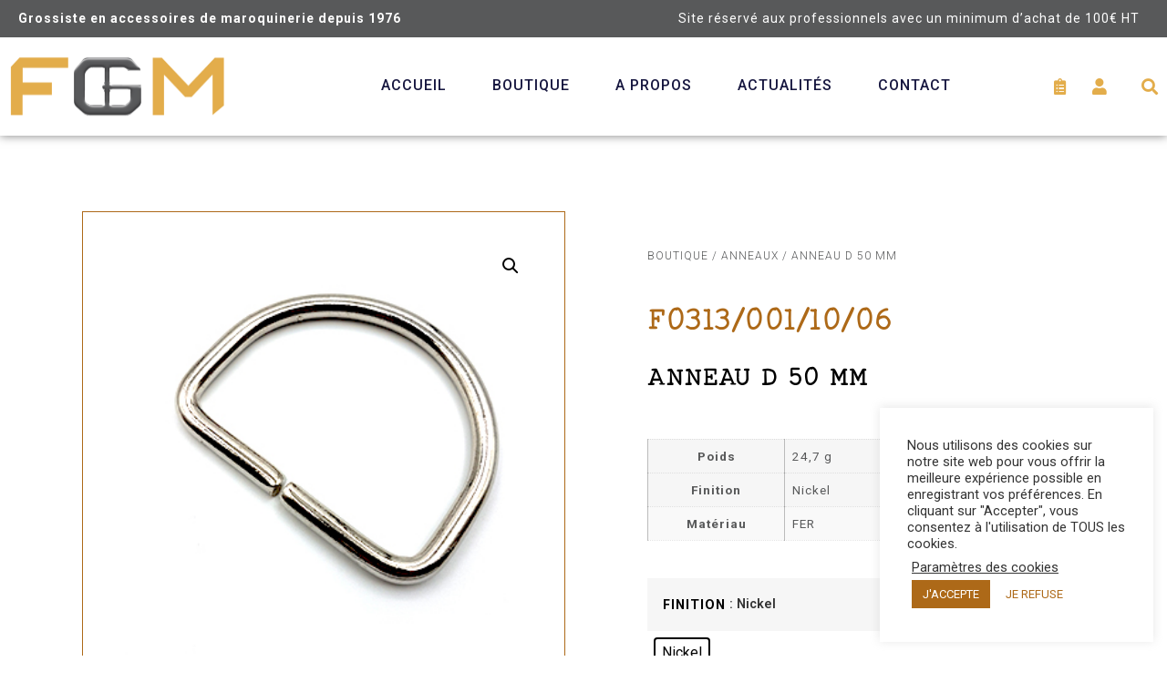

--- FILE ---
content_type: text/html; charset=UTF-8
request_url: https://fourniture-maroquinerie.fr/produit/anneau-d-50-mm/
body_size: 27142
content:
<!doctype html>
<html lang="fr-FR">
<head>
	<script src="https://ajax.googleapis.com/ajax/libs/jquery/3.5.1/jquery.min.js"></script>
	<meta charset="UTF-8">
		<meta name="viewport" content="width=device-width, initial-scale=1">
	<link rel="profile" href="http://gmpg.org/xfn/11">
	<title>ANNEAU D 50 MM &#8211; Fourniture Générale Maroquinerie</title>
<meta name='robots' content='max-image-preview:large' />
<link rel='dns-prefetch' href='//www.googletagmanager.com' />
<link rel="alternate" type="application/rss+xml" title="Fourniture Générale Maroquinerie &raquo; Flux" href="https://fourniture-maroquinerie.fr/feed/" />
<link rel="alternate" type="application/rss+xml" title="Fourniture Générale Maroquinerie &raquo; Flux des commentaires" href="https://fourniture-maroquinerie.fr/comments/feed/" />
<script>
window._wpemojiSettings = {"baseUrl":"https:\/\/s.w.org\/images\/core\/emoji\/15.0.3\/72x72\/","ext":".png","svgUrl":"https:\/\/s.w.org\/images\/core\/emoji\/15.0.3\/svg\/","svgExt":".svg","source":{"concatemoji":"https:\/\/fourniture-maroquinerie.fr\/wp-includes\/js\/wp-emoji-release.min.js?ver=6.5.7"}};
/*! This file is auto-generated */
!function(i,n){var o,s,e;function c(e){try{var t={supportTests:e,timestamp:(new Date).valueOf()};sessionStorage.setItem(o,JSON.stringify(t))}catch(e){}}function p(e,t,n){e.clearRect(0,0,e.canvas.width,e.canvas.height),e.fillText(t,0,0);var t=new Uint32Array(e.getImageData(0,0,e.canvas.width,e.canvas.height).data),r=(e.clearRect(0,0,e.canvas.width,e.canvas.height),e.fillText(n,0,0),new Uint32Array(e.getImageData(0,0,e.canvas.width,e.canvas.height).data));return t.every(function(e,t){return e===r[t]})}function u(e,t,n){switch(t){case"flag":return n(e,"\ud83c\udff3\ufe0f\u200d\u26a7\ufe0f","\ud83c\udff3\ufe0f\u200b\u26a7\ufe0f")?!1:!n(e,"\ud83c\uddfa\ud83c\uddf3","\ud83c\uddfa\u200b\ud83c\uddf3")&&!n(e,"\ud83c\udff4\udb40\udc67\udb40\udc62\udb40\udc65\udb40\udc6e\udb40\udc67\udb40\udc7f","\ud83c\udff4\u200b\udb40\udc67\u200b\udb40\udc62\u200b\udb40\udc65\u200b\udb40\udc6e\u200b\udb40\udc67\u200b\udb40\udc7f");case"emoji":return!n(e,"\ud83d\udc26\u200d\u2b1b","\ud83d\udc26\u200b\u2b1b")}return!1}function f(e,t,n){var r="undefined"!=typeof WorkerGlobalScope&&self instanceof WorkerGlobalScope?new OffscreenCanvas(300,150):i.createElement("canvas"),a=r.getContext("2d",{willReadFrequently:!0}),o=(a.textBaseline="top",a.font="600 32px Arial",{});return e.forEach(function(e){o[e]=t(a,e,n)}),o}function t(e){var t=i.createElement("script");t.src=e,t.defer=!0,i.head.appendChild(t)}"undefined"!=typeof Promise&&(o="wpEmojiSettingsSupports",s=["flag","emoji"],n.supports={everything:!0,everythingExceptFlag:!0},e=new Promise(function(e){i.addEventListener("DOMContentLoaded",e,{once:!0})}),new Promise(function(t){var n=function(){try{var e=JSON.parse(sessionStorage.getItem(o));if("object"==typeof e&&"number"==typeof e.timestamp&&(new Date).valueOf()<e.timestamp+604800&&"object"==typeof e.supportTests)return e.supportTests}catch(e){}return null}();if(!n){if("undefined"!=typeof Worker&&"undefined"!=typeof OffscreenCanvas&&"undefined"!=typeof URL&&URL.createObjectURL&&"undefined"!=typeof Blob)try{var e="postMessage("+f.toString()+"("+[JSON.stringify(s),u.toString(),p.toString()].join(",")+"));",r=new Blob([e],{type:"text/javascript"}),a=new Worker(URL.createObjectURL(r),{name:"wpTestEmojiSupports"});return void(a.onmessage=function(e){c(n=e.data),a.terminate(),t(n)})}catch(e){}c(n=f(s,u,p))}t(n)}).then(function(e){for(var t in e)n.supports[t]=e[t],n.supports.everything=n.supports.everything&&n.supports[t],"flag"!==t&&(n.supports.everythingExceptFlag=n.supports.everythingExceptFlag&&n.supports[t]);n.supports.everythingExceptFlag=n.supports.everythingExceptFlag&&!n.supports.flag,n.DOMReady=!1,n.readyCallback=function(){n.DOMReady=!0}}).then(function(){return e}).then(function(){var e;n.supports.everything||(n.readyCallback(),(e=n.source||{}).concatemoji?t(e.concatemoji):e.wpemoji&&e.twemoji&&(t(e.twemoji),t(e.wpemoji)))}))}((window,document),window._wpemojiSettings);
</script>
<link rel='stylesheet' id='font-awesome-css' href='https://fourniture-maroquinerie.fr/wp-content/plugins/woocommerce-ajax-filters/berocket/assets/css/font-awesome.min.css?ver=6.5.7' media='all' />
<style id='font-awesome-inline-css'>
[data-font="FontAwesome"]:before {font-family: 'FontAwesome' !important;content: attr(data-icon) !important;speak: none !important;font-weight: normal !important;font-variant: normal !important;text-transform: none !important;line-height: 1 !important;font-style: normal !important;-webkit-font-smoothing: antialiased !important;-moz-osx-font-smoothing: grayscale !important;}
</style>
<link rel='stylesheet' id='berocket_aapf_widget-style-css' href='https://fourniture-maroquinerie.fr/wp-content/plugins/woocommerce-ajax-filters/assets/frontend/css/fullmain.min.css?ver=3.1.4.6' media='all' />
<link rel='stylesheet' id='premium-addons-css' href='https://fourniture-maroquinerie.fr/wp-content/plugins/premium-addons-for-elementor/assets/frontend/min-css/premium-addons.min.css?ver=4.10.34' media='all' />
<link rel='stylesheet' id='premium-pro-css' href='https://fourniture-maroquinerie.fr/wp-content/plugins/premium-addons-pro/assets/frontend/min-css/premium-addons.min.css?ver=2.9.17' media='all' />
<style id='wp-emoji-styles-inline-css'>

	img.wp-smiley, img.emoji {
		display: inline !important;
		border: none !important;
		box-shadow: none !important;
		height: 1em !important;
		width: 1em !important;
		margin: 0 0.07em !important;
		vertical-align: -0.1em !important;
		background: none !important;
		padding: 0 !important;
	}
</style>
<link rel='stylesheet' id='wp-block-library-css' href='https://fourniture-maroquinerie.fr/wp-includes/css/dist/block-library/style.min.css?ver=6.5.7' media='all' />
<style id='classic-theme-styles-inline-css'>
/*! This file is auto-generated */
.wp-block-button__link{color:#fff;background-color:#32373c;border-radius:9999px;box-shadow:none;text-decoration:none;padding:calc(.667em + 2px) calc(1.333em + 2px);font-size:1.125em}.wp-block-file__button{background:#32373c;color:#fff;text-decoration:none}
</style>
<style id='global-styles-inline-css'>
body{--wp--preset--color--black: #000000;--wp--preset--color--cyan-bluish-gray: #abb8c3;--wp--preset--color--white: #ffffff;--wp--preset--color--pale-pink: #f78da7;--wp--preset--color--vivid-red: #cf2e2e;--wp--preset--color--luminous-vivid-orange: #ff6900;--wp--preset--color--luminous-vivid-amber: #fcb900;--wp--preset--color--light-green-cyan: #7bdcb5;--wp--preset--color--vivid-green-cyan: #00d084;--wp--preset--color--pale-cyan-blue: #8ed1fc;--wp--preset--color--vivid-cyan-blue: #0693e3;--wp--preset--color--vivid-purple: #9b51e0;--wp--preset--gradient--vivid-cyan-blue-to-vivid-purple: linear-gradient(135deg,rgba(6,147,227,1) 0%,rgb(155,81,224) 100%);--wp--preset--gradient--light-green-cyan-to-vivid-green-cyan: linear-gradient(135deg,rgb(122,220,180) 0%,rgb(0,208,130) 100%);--wp--preset--gradient--luminous-vivid-amber-to-luminous-vivid-orange: linear-gradient(135deg,rgba(252,185,0,1) 0%,rgba(255,105,0,1) 100%);--wp--preset--gradient--luminous-vivid-orange-to-vivid-red: linear-gradient(135deg,rgba(255,105,0,1) 0%,rgb(207,46,46) 100%);--wp--preset--gradient--very-light-gray-to-cyan-bluish-gray: linear-gradient(135deg,rgb(238,238,238) 0%,rgb(169,184,195) 100%);--wp--preset--gradient--cool-to-warm-spectrum: linear-gradient(135deg,rgb(74,234,220) 0%,rgb(151,120,209) 20%,rgb(207,42,186) 40%,rgb(238,44,130) 60%,rgb(251,105,98) 80%,rgb(254,248,76) 100%);--wp--preset--gradient--blush-light-purple: linear-gradient(135deg,rgb(255,206,236) 0%,rgb(152,150,240) 100%);--wp--preset--gradient--blush-bordeaux: linear-gradient(135deg,rgb(254,205,165) 0%,rgb(254,45,45) 50%,rgb(107,0,62) 100%);--wp--preset--gradient--luminous-dusk: linear-gradient(135deg,rgb(255,203,112) 0%,rgb(199,81,192) 50%,rgb(65,88,208) 100%);--wp--preset--gradient--pale-ocean: linear-gradient(135deg,rgb(255,245,203) 0%,rgb(182,227,212) 50%,rgb(51,167,181) 100%);--wp--preset--gradient--electric-grass: linear-gradient(135deg,rgb(202,248,128) 0%,rgb(113,206,126) 100%);--wp--preset--gradient--midnight: linear-gradient(135deg,rgb(2,3,129) 0%,rgb(40,116,252) 100%);--wp--preset--font-size--small: 13px;--wp--preset--font-size--medium: 20px;--wp--preset--font-size--large: 36px;--wp--preset--font-size--x-large: 42px;--wp--preset--spacing--20: 0.44rem;--wp--preset--spacing--30: 0.67rem;--wp--preset--spacing--40: 1rem;--wp--preset--spacing--50: 1.5rem;--wp--preset--spacing--60: 2.25rem;--wp--preset--spacing--70: 3.38rem;--wp--preset--spacing--80: 5.06rem;--wp--preset--shadow--natural: 6px 6px 9px rgba(0, 0, 0, 0.2);--wp--preset--shadow--deep: 12px 12px 50px rgba(0, 0, 0, 0.4);--wp--preset--shadow--sharp: 6px 6px 0px rgba(0, 0, 0, 0.2);--wp--preset--shadow--outlined: 6px 6px 0px -3px rgba(255, 255, 255, 1), 6px 6px rgba(0, 0, 0, 1);--wp--preset--shadow--crisp: 6px 6px 0px rgba(0, 0, 0, 1);}:where(.is-layout-flex){gap: 0.5em;}:where(.is-layout-grid){gap: 0.5em;}body .is-layout-flex{display: flex;}body .is-layout-flex{flex-wrap: wrap;align-items: center;}body .is-layout-flex > *{margin: 0;}body .is-layout-grid{display: grid;}body .is-layout-grid > *{margin: 0;}:where(.wp-block-columns.is-layout-flex){gap: 2em;}:where(.wp-block-columns.is-layout-grid){gap: 2em;}:where(.wp-block-post-template.is-layout-flex){gap: 1.25em;}:where(.wp-block-post-template.is-layout-grid){gap: 1.25em;}.has-black-color{color: var(--wp--preset--color--black) !important;}.has-cyan-bluish-gray-color{color: var(--wp--preset--color--cyan-bluish-gray) !important;}.has-white-color{color: var(--wp--preset--color--white) !important;}.has-pale-pink-color{color: var(--wp--preset--color--pale-pink) !important;}.has-vivid-red-color{color: var(--wp--preset--color--vivid-red) !important;}.has-luminous-vivid-orange-color{color: var(--wp--preset--color--luminous-vivid-orange) !important;}.has-luminous-vivid-amber-color{color: var(--wp--preset--color--luminous-vivid-amber) !important;}.has-light-green-cyan-color{color: var(--wp--preset--color--light-green-cyan) !important;}.has-vivid-green-cyan-color{color: var(--wp--preset--color--vivid-green-cyan) !important;}.has-pale-cyan-blue-color{color: var(--wp--preset--color--pale-cyan-blue) !important;}.has-vivid-cyan-blue-color{color: var(--wp--preset--color--vivid-cyan-blue) !important;}.has-vivid-purple-color{color: var(--wp--preset--color--vivid-purple) !important;}.has-black-background-color{background-color: var(--wp--preset--color--black) !important;}.has-cyan-bluish-gray-background-color{background-color: var(--wp--preset--color--cyan-bluish-gray) !important;}.has-white-background-color{background-color: var(--wp--preset--color--white) !important;}.has-pale-pink-background-color{background-color: var(--wp--preset--color--pale-pink) !important;}.has-vivid-red-background-color{background-color: var(--wp--preset--color--vivid-red) !important;}.has-luminous-vivid-orange-background-color{background-color: var(--wp--preset--color--luminous-vivid-orange) !important;}.has-luminous-vivid-amber-background-color{background-color: var(--wp--preset--color--luminous-vivid-amber) !important;}.has-light-green-cyan-background-color{background-color: var(--wp--preset--color--light-green-cyan) !important;}.has-vivid-green-cyan-background-color{background-color: var(--wp--preset--color--vivid-green-cyan) !important;}.has-pale-cyan-blue-background-color{background-color: var(--wp--preset--color--pale-cyan-blue) !important;}.has-vivid-cyan-blue-background-color{background-color: var(--wp--preset--color--vivid-cyan-blue) !important;}.has-vivid-purple-background-color{background-color: var(--wp--preset--color--vivid-purple) !important;}.has-black-border-color{border-color: var(--wp--preset--color--black) !important;}.has-cyan-bluish-gray-border-color{border-color: var(--wp--preset--color--cyan-bluish-gray) !important;}.has-white-border-color{border-color: var(--wp--preset--color--white) !important;}.has-pale-pink-border-color{border-color: var(--wp--preset--color--pale-pink) !important;}.has-vivid-red-border-color{border-color: var(--wp--preset--color--vivid-red) !important;}.has-luminous-vivid-orange-border-color{border-color: var(--wp--preset--color--luminous-vivid-orange) !important;}.has-luminous-vivid-amber-border-color{border-color: var(--wp--preset--color--luminous-vivid-amber) !important;}.has-light-green-cyan-border-color{border-color: var(--wp--preset--color--light-green-cyan) !important;}.has-vivid-green-cyan-border-color{border-color: var(--wp--preset--color--vivid-green-cyan) !important;}.has-pale-cyan-blue-border-color{border-color: var(--wp--preset--color--pale-cyan-blue) !important;}.has-vivid-cyan-blue-border-color{border-color: var(--wp--preset--color--vivid-cyan-blue) !important;}.has-vivid-purple-border-color{border-color: var(--wp--preset--color--vivid-purple) !important;}.has-vivid-cyan-blue-to-vivid-purple-gradient-background{background: var(--wp--preset--gradient--vivid-cyan-blue-to-vivid-purple) !important;}.has-light-green-cyan-to-vivid-green-cyan-gradient-background{background: var(--wp--preset--gradient--light-green-cyan-to-vivid-green-cyan) !important;}.has-luminous-vivid-amber-to-luminous-vivid-orange-gradient-background{background: var(--wp--preset--gradient--luminous-vivid-amber-to-luminous-vivid-orange) !important;}.has-luminous-vivid-orange-to-vivid-red-gradient-background{background: var(--wp--preset--gradient--luminous-vivid-orange-to-vivid-red) !important;}.has-very-light-gray-to-cyan-bluish-gray-gradient-background{background: var(--wp--preset--gradient--very-light-gray-to-cyan-bluish-gray) !important;}.has-cool-to-warm-spectrum-gradient-background{background: var(--wp--preset--gradient--cool-to-warm-spectrum) !important;}.has-blush-light-purple-gradient-background{background: var(--wp--preset--gradient--blush-light-purple) !important;}.has-blush-bordeaux-gradient-background{background: var(--wp--preset--gradient--blush-bordeaux) !important;}.has-luminous-dusk-gradient-background{background: var(--wp--preset--gradient--luminous-dusk) !important;}.has-pale-ocean-gradient-background{background: var(--wp--preset--gradient--pale-ocean) !important;}.has-electric-grass-gradient-background{background: var(--wp--preset--gradient--electric-grass) !important;}.has-midnight-gradient-background{background: var(--wp--preset--gradient--midnight) !important;}.has-small-font-size{font-size: var(--wp--preset--font-size--small) !important;}.has-medium-font-size{font-size: var(--wp--preset--font-size--medium) !important;}.has-large-font-size{font-size: var(--wp--preset--font-size--large) !important;}.has-x-large-font-size{font-size: var(--wp--preset--font-size--x-large) !important;}
.wp-block-navigation a:where(:not(.wp-element-button)){color: inherit;}
:where(.wp-block-post-template.is-layout-flex){gap: 1.25em;}:where(.wp-block-post-template.is-layout-grid){gap: 1.25em;}
:where(.wp-block-columns.is-layout-flex){gap: 2em;}:where(.wp-block-columns.is-layout-grid){gap: 2em;}
.wp-block-pullquote{font-size: 1.5em;line-height: 1.6;}
</style>
<link rel='stylesheet' id='cookie-law-info-css' href='https://fourniture-maroquinerie.fr/wp-content/plugins/cookie-law-info/legacy/public/css/cookie-law-info-public.css?ver=3.2.4' media='all' />
<link rel='stylesheet' id='cookie-law-info-gdpr-css' href='https://fourniture-maroquinerie.fr/wp-content/plugins/cookie-law-info/legacy/public/css/cookie-law-info-gdpr.css?ver=3.2.4' media='all' />
<link rel='stylesheet' id='ttt-pnwc-css' href='https://fourniture-maroquinerie.fr/wp-content/plugins/popup-notices-for-woocommerce/assets/css/pnwc-frontend.min.css?ver=240410-90525' media='all' />
<link rel='stylesheet' id='pif-styles-css' href='https://fourniture-maroquinerie.fr/wp-content/plugins/woocommerce-product-image-flipper/assets/css/style.css?ver=6.5.7' media='all' />
<link rel='stylesheet' id='photoswipe-css' href='https://fourniture-maroquinerie.fr/wp-content/plugins/woocommerce/assets/css/photoswipe/photoswipe.min.css?ver=8.9.4' media='all' />
<link rel='stylesheet' id='photoswipe-default-skin-css' href='https://fourniture-maroquinerie.fr/wp-content/plugins/woocommerce/assets/css/photoswipe/default-skin/default-skin.min.css?ver=8.9.4' media='all' />
<link rel='stylesheet' id='woocommerce-layout-css' href='https://fourniture-maroquinerie.fr/wp-content/plugins/woocommerce/assets/css/woocommerce-layout.css?ver=8.9.4' media='all' />
<link rel='stylesheet' id='woocommerce-smallscreen-css' href='https://fourniture-maroquinerie.fr/wp-content/plugins/woocommerce/assets/css/woocommerce-smallscreen.css?ver=8.9.4' media='only screen and (max-width: 768px)' />
<link rel='stylesheet' id='woocommerce-general-css' href='https://fourniture-maroquinerie.fr/wp-content/plugins/woocommerce/assets/css/woocommerce.css?ver=8.9.4' media='all' />
<style id='woocommerce-inline-inline-css'>
.woocommerce form .form-row .required { visibility: visible; }
</style>
<link rel='stylesheet' id='aws-style-css' href='https://fourniture-maroquinerie.fr/wp-content/plugins/advanced-woo-search/assets/css/common.min.css?ver=3.09' media='all' />
<link rel='stylesheet' id='woo-variation-swatches-css' href='https://fourniture-maroquinerie.fr/wp-content/plugins/woo-variation-swatches/assets/css/frontend.min.css?ver=1718700848' media='all' />
<style id='woo-variation-swatches-inline-css'>
:root {
--wvs-tick:url("data:image/svg+xml;utf8,%3Csvg filter='drop-shadow(0px 0px 2px rgb(0 0 0 / .8))' xmlns='http://www.w3.org/2000/svg'  viewBox='0 0 30 30'%3E%3Cpath fill='none' stroke='%23ffffff' stroke-linecap='round' stroke-linejoin='round' stroke-width='4' d='M4 16L11 23 27 7'/%3E%3C/svg%3E");

--wvs-cross:url("data:image/svg+xml;utf8,%3Csvg filter='drop-shadow(0px 0px 5px rgb(255 255 255 / .6))' xmlns='http://www.w3.org/2000/svg' width='72px' height='72px' viewBox='0 0 24 24'%3E%3Cpath fill='none' stroke='%23ff0000' stroke-linecap='round' stroke-width='0.6' d='M5 5L19 19M19 5L5 19'/%3E%3C/svg%3E");
--wvs-single-product-item-width:30px;
--wvs-single-product-item-height:30px;
--wvs-single-product-item-font-size:16px}
</style>
<link rel='stylesheet' id='ywmmq-frontend-css' href='https://fourniture-maroquinerie.fr/wp-content/plugins/yith-woocommerce-minimum-maximum-quantity-premium/assets/css/frontend.min.css?ver=1.41.0' media='all' />
<link rel='stylesheet' id='dashicons-css' href='https://fourniture-maroquinerie.fr/wp-includes/css/dashicons.min.css?ver=6.5.7' media='all' />
<style id='dashicons-inline-css'>
[data-font="Dashicons"]:before {font-family: 'Dashicons' !important;content: attr(data-icon) !important;speak: none !important;font-weight: normal !important;font-variant: normal !important;text-transform: none !important;line-height: 1 !important;font-style: normal !important;-webkit-font-smoothing: antialiased !important;-moz-osx-font-smoothing: grayscale !important;}
</style>
<link rel='stylesheet' id='hello-elementor-css' href='https://fourniture-maroquinerie.fr/wp-content/themes/hello-elementor/style.min.css?ver=3.0.2' media='all' />
<link rel='stylesheet' id='hello-elementor-theme-style-css' href='https://fourniture-maroquinerie.fr/wp-content/themes/hello-elementor/theme.min.css?ver=3.0.2' media='all' />
<link rel='stylesheet' id='hello-elementor-header-footer-css' href='https://fourniture-maroquinerie.fr/wp-content/themes/hello-elementor/header-footer.min.css?ver=3.0.2' media='all' />
<link rel='stylesheet' id='dflip-style-css' href='https://fourniture-maroquinerie.fr/wp-content/plugins/3d-flipbook-dflip-lite/assets/css/dflip.min.css?ver=2.2.32' media='all' />
<link rel='stylesheet' id='elementor-icons-css' href='https://fourniture-maroquinerie.fr/wp-content/plugins/elementor/assets/lib/eicons/css/elementor-icons.min.css?ver=5.30.0' media='all' />
<link rel='stylesheet' id='elementor-frontend-css' href='https://fourniture-maroquinerie.fr/wp-content/plugins/elementor/assets/css/frontend.min.css?ver=3.22.1' media='all' />
<link rel='stylesheet' id='swiper-css' href='https://fourniture-maroquinerie.fr/wp-content/plugins/elementor/assets/lib/swiper/v8/css/swiper.min.css?ver=8.4.5' media='all' />
<link rel='stylesheet' id='elementor-post-9-css' href='https://fourniture-maroquinerie.fr/wp-content/uploads/elementor/css/post-9.css?ver=1718701295' media='all' />
<link rel='stylesheet' id='elementor-pro-css' href='https://fourniture-maroquinerie.fr/wp-content/plugins/elementor-pro/assets/css/frontend.min.css?ver=3.22.0' media='all' />
<link rel='stylesheet' id='font-awesome-5-all-css' href='https://fourniture-maroquinerie.fr/wp-content/plugins/elementor/assets/lib/font-awesome/css/all.min.css?ver=4.10.34' media='all' />
<link rel='stylesheet' id='font-awesome-4-shim-css' href='https://fourniture-maroquinerie.fr/wp-content/plugins/elementor/assets/lib/font-awesome/css/v4-shims.min.css?ver=3.22.1' media='all' />
<link rel='stylesheet' id='elementor-global-css' href='https://fourniture-maroquinerie.fr/wp-content/uploads/elementor/css/global.css?ver=1718701305' media='all' />
<link rel='stylesheet' id='elementor-post-6340-css' href='https://fourniture-maroquinerie.fr/wp-content/uploads/elementor/css/post-6340.css?ver=1767596368' media='all' />
<link rel='stylesheet' id='elementor-post-131-css' href='https://fourniture-maroquinerie.fr/wp-content/uploads/elementor/css/post-131.css?ver=1718701306' media='all' />
<link rel='stylesheet' id='elementor-post-333-css' href='https://fourniture-maroquinerie.fr/wp-content/uploads/elementor/css/post-333.css?ver=1718701654' media='all' />
<link rel='stylesheet' id='yith_wapo_color_label_frontend-css' href='https://fourniture-maroquinerie.fr/wp-content/plugins/yith-woocommerce-advanced-product-options-premium/modules/color-label-variations/assets/css/frontend.css?ver=4.13.0' media='all' />
<style id='yith_wapo_color_label_frontend-inline-css'>
:root {--yith-wccl-tooltip-background: #03bfac;--yith-wccl-tooltip-text-color: #ffffff;--yith-wccl-select-option-size: 40px;--yith-wccl-select-option-radius: 50%;}
</style>
<link rel='stylesheet' id='yith_wapo_front-css' href='https://fourniture-maroquinerie.fr/wp-content/plugins/yith-woocommerce-advanced-product-options-premium/assets/css/front.css?ver=4.13.0' media='all' />
<style id='yith_wapo_front-inline-css'>
:root{--yith-wapo-required-option-color:#AF2323;--yith-wapo-checkbox-style:5px;--yith-wapo-color-swatch-style:2px;--yith-wapo-label-font-size:16px;--yith-wapo-description-font-size:12px;--yith-wapo-color-swatch-size:40px;--yith-wapo-block-padding:px px px px ;--yith-wapo-block-background-color:#ffffff;--yith-wapo-accent-color-color:#03bfac;--yith-wapo-form-border-color-color:#7a7a7a;--yith-wapo-price-box-colors-text:#474747;--yith-wapo-price-box-colors-background:#ffffff;--yith-wapo-uploads-file-colors-background:#f3f3f3;--yith-wapo-uploads-file-colors-border:#c4c4c4;--yith-wapo-tooltip-colors-text:#ffffff;--yith-wapo-tooltip-colors-background:#03bfac;}
</style>
<link rel='stylesheet' id='yith_wapo_jquery-ui-css' href='https://fourniture-maroquinerie.fr/wp-content/plugins/yith-woocommerce-advanced-product-options-premium/assets/css/jquery/jquery-ui-1.13.2.css?ver=4.13.0' media='all' />
<link rel='stylesheet' id='yith-plugin-fw-icon-font-css' href='https://fourniture-maroquinerie.fr/wp-content/plugins/yith-woocommerce-advanced-product-options-premium/plugin-fw/assets/css/yith-icon.css?ver=4.5.8' media='all' />
<link rel='stylesheet' id='wp-color-picker-css' href='https://fourniture-maroquinerie.fr/wp-admin/css/color-picker.min.css?ver=6.5.7' media='all' />
<link rel='stylesheet' id='yith_ywraq_frontend-css' href='https://fourniture-maroquinerie.fr/wp-content/plugins/yith-woocommerce-request-a-quote-premium/assets/css/ywraq-frontend.css?ver=4.25.1' media='all' />
<style id='yith_ywraq_frontend-inline-css'>
:root {
		--ywraq_layout_button_bg_color: #ffffff;
		--ywraq_layout_button_bg_color_hover: rgb(173,105,24);
		--ywraq_layout_button_border_color: #ffffff;
		--ywraq_layout_button_border_color_hover: rgb(173,105,24);
		--ywraq_layout_button_color: rgb(173,105,24);
		--ywraq_layout_button_color_hover: #ffffff;
		
		--ywraq_checkout_button_bg_color: #0066b4;
		--ywraq_checkout_button_bg_color_hover: #044a80;
		--ywraq_checkout_button_border_color: #0066b4;
		--ywraq_checkout_button_border_color_hover: #044a80;
		--ywraq_checkout_button_color: #ffffff;
		--ywraq_checkout_button_color_hover: #ffffff;
		
		--ywraq_accept_button_bg_color: #0066b4;
		--ywraq_accept_button_bg_color_hover: #044a80;
		--ywraq_accept_button_border_color: #0066b4;
		--ywraq_accept_button_border_color_hover: #044a80;
		--ywraq_accept_button_color: #ffffff;
		--ywraq_accept_button_color_hover: #ffffff;
		
		--ywraq_reject_button_bg_color: transparent;
		--ywraq_reject_button_bg_color_hover: #CC2B2B;
		--ywraq_reject_button_border_color: #CC2B2B;
		--ywraq_reject_button_border_color_hover: #CC2B2B;
		--ywraq_reject_button_color: #CC2B2B;
		--ywraq_reject_button_color_hover: #ffffff;
		}		
.woocommerce.single-product button.single_add_to_cart_button.button {margin-right: 5px;}
	.woocommerce.single-product .product .yith-ywraq-add-to-quote {display: inline-block; vertical-align: middle;margin-top: 5px;}
	
.single_variation_wrap .variations_button button.button{
	                 display:none!important;
	                }
</style>
<link rel='stylesheet' id='hello-elementor-child-style-css' href='https://fourniture-maroquinerie.fr/wp-content/themes/hello-theme-child/style.css?ver=1.0.0' media='all' />
<link rel='stylesheet' id='google-fonts-1-css' href='https://fonts.googleapis.com/css?family=Roboto%3A100%2C100italic%2C200%2C200italic%2C300%2C300italic%2C400%2C400italic%2C500%2C500italic%2C600%2C600italic%2C700%2C700italic%2C800%2C800italic%2C900%2C900italic%7CMontserrat%3A100%2C100italic%2C200%2C200italic%2C300%2C300italic%2C400%2C400italic%2C500%2C500italic%2C600%2C600italic%2C700%2C700italic%2C800%2C800italic%2C900%2C900italic%7CMerriweather%3A100%2C100italic%2C200%2C200italic%2C300%2C300italic%2C400%2C400italic%2C500%2C500italic%2C600%2C600italic%2C700%2C700italic%2C800%2C800italic%2C900%2C900italic&#038;display=auto&#038;ver=6.5.7' media='all' />
<link rel='stylesheet' id='elementor-icons-shared-0-css' href='https://fourniture-maroquinerie.fr/wp-content/plugins/elementor/assets/lib/font-awesome/css/fontawesome.min.css?ver=5.15.3' media='all' />
<link rel='stylesheet' id='elementor-icons-fa-solid-css' href='https://fourniture-maroquinerie.fr/wp-content/plugins/elementor/assets/lib/font-awesome/css/solid.min.css?ver=5.15.3' media='all' />
<link rel="preconnect" href="https://fonts.gstatic.com/" crossorigin><script type="text/template" id="tmpl-variation-template">
	<div class="woocommerce-variation-description">{{{ data.variation.variation_description }}}</div>
	<div class="woocommerce-variation-price">{{{ data.variation.price_html }}}</div>
	<div class="woocommerce-variation-availability">{{{ data.variation.availability_html }}}</div>
</script>
<script type="text/template" id="tmpl-unavailable-variation-template">
	<p>Désolé, ce produit n&rsquo;est pas disponible. Veuillez choisir une combinaison différente.</p>
</script>
<script src="https://fourniture-maroquinerie.fr/wp-includes/js/jquery/jquery.min.js?ver=3.7.1" id="jquery-core-js"></script>
<script src="https://fourniture-maroquinerie.fr/wp-includes/js/jquery/jquery-migrate.min.js?ver=3.4.1" id="jquery-migrate-js"></script>
<script id="cookie-law-info-js-extra">
var Cli_Data = {"nn_cookie_ids":[],"cookielist":[],"non_necessary_cookies":[],"ccpaEnabled":"","ccpaRegionBased":"","ccpaBarEnabled":"","strictlyEnabled":["necessary","obligatoire"],"ccpaType":"gdpr","js_blocking":"1","custom_integration":"","triggerDomRefresh":"","secure_cookies":""};
var cli_cookiebar_settings = {"animate_speed_hide":"500","animate_speed_show":"500","background":"#FFF","border":"#b1a6a6c2","border_on":"","button_1_button_colour":"#ad6918","button_1_button_hover":"#8a5413","button_1_link_colour":"#fff","button_1_as_button":"1","button_1_new_win":"","button_2_button_colour":"#333","button_2_button_hover":"#292929","button_2_link_colour":"#444","button_2_as_button":"","button_2_hidebar":"","button_3_button_colour":"#ffffff","button_3_button_hover":"#cccccc","button_3_link_colour":"#ad6918","button_3_as_button":"1","button_3_new_win":"","button_4_button_colour":"#000","button_4_button_hover":"#000000","button_4_link_colour":"#333333","button_4_as_button":"","button_7_button_colour":"#ad6918","button_7_button_hover":"#8a5413","button_7_link_colour":"#fff","button_7_as_button":"1","button_7_new_win":"","font_family":"inherit","header_fix":"","notify_animate_hide":"1","notify_animate_show":"","notify_div_id":"#cookie-law-info-bar","notify_position_horizontal":"right","notify_position_vertical":"bottom","scroll_close":"","scroll_close_reload":"","accept_close_reload":"","reject_close_reload":"","showagain_tab":"","showagain_background":"#fff","showagain_border":"#000","showagain_div_id":"#cookie-law-info-again","showagain_x_position":"100px","text":"#333333","show_once_yn":"","show_once":"10000","logging_on":"","as_popup":"","popup_overlay":"1","bar_heading_text":"","cookie_bar_as":"widget","popup_showagain_position":"bottom-right","widget_position":"right"};
var log_object = {"ajax_url":"https:\/\/fourniture-maroquinerie.fr\/wp-admin\/admin-ajax.php"};
</script>
<script src="https://fourniture-maroquinerie.fr/wp-content/plugins/cookie-law-info/legacy/public/js/cookie-law-info-public.js?ver=3.2.4" id="cookie-law-info-js"></script>
<script src="https://fourniture-maroquinerie.fr/wp-content/plugins/woocommerce/assets/js/zoom/jquery.zoom.min.js?ver=1.7.21-wc.8.9.4" id="zoom-js" defer data-wp-strategy="defer"></script>
<script src="https://fourniture-maroquinerie.fr/wp-content/plugins/woocommerce/assets/js/flexslider/jquery.flexslider.min.js?ver=2.7.2-wc.8.9.4" id="flexslider-js" defer data-wp-strategy="defer"></script>
<script src="https://fourniture-maroquinerie.fr/wp-content/plugins/woocommerce/assets/js/photoswipe/photoswipe.min.js?ver=4.1.1-wc.8.9.4" id="photoswipe-js" defer data-wp-strategy="defer"></script>
<script src="https://fourniture-maroquinerie.fr/wp-content/plugins/woocommerce/assets/js/photoswipe/photoswipe-ui-default.min.js?ver=4.1.1-wc.8.9.4" id="photoswipe-ui-default-js" defer data-wp-strategy="defer"></script>
<script src="https://fourniture-maroquinerie.fr/wp-content/plugins/woocommerce/assets/js/jquery-blockui/jquery.blockUI.min.js?ver=2.7.0-wc.8.9.4" id="jquery-blockui-js" data-wp-strategy="defer"></script>
<script src="https://fourniture-maroquinerie.fr/wp-content/plugins/woocommerce/assets/js/js-cookie/js.cookie.min.js?ver=2.1.4-wc.8.9.4" id="js-cookie-js" defer data-wp-strategy="defer"></script>
<script id="woocommerce-js-extra">
var woocommerce_params = {"ajax_url":"\/wp-admin\/admin-ajax.php","wc_ajax_url":"\/?wc-ajax=%%endpoint%%"};
</script>
<script src="https://fourniture-maroquinerie.fr/wp-content/plugins/woocommerce/assets/js/frontend/woocommerce.min.js?ver=8.9.4" id="woocommerce-js" defer data-wp-strategy="defer"></script>
<script src="https://fourniture-maroquinerie.fr/wp-includes/js/underscore.min.js?ver=1.13.4" id="underscore-js"></script>
<script id="wp-util-js-extra">
var _wpUtilSettings = {"ajax":{"url":"\/wp-admin\/admin-ajax.php"}};
</script>
<script src="https://fourniture-maroquinerie.fr/wp-includes/js/wp-util.min.js?ver=6.5.7" id="wp-util-js"></script>
<script id="ywmmq-frontend-js-extra">
var ywmmq = {"ajax_url":"\/\/fourniture-maroquinerie.fr\/wp-admin\/admin-ajax.php","variations":"","yith_eop":""};
</script>
<script src="https://fourniture-maroquinerie.fr/wp-content/plugins/yith-woocommerce-minimum-maximum-quantity-premium/assets/js/frontend.min.js?ver=1.41.0" id="ywmmq-frontend-js"></script>
<script src="https://fourniture-maroquinerie.fr/wp-content/plugins/elementor/assets/lib/font-awesome/js/v4-shims.min.js?ver=3.22.1" id="font-awesome-4-shim-js"></script>
<link rel="https://api.w.org/" href="https://fourniture-maroquinerie.fr/wp-json/" /><link rel="alternate" type="application/json" href="https://fourniture-maroquinerie.fr/wp-json/wp/v2/product/9877" /><link rel="EditURI" type="application/rsd+xml" title="RSD" href="https://fourniture-maroquinerie.fr/xmlrpc.php?rsd" />
<link rel="canonical" href="https://fourniture-maroquinerie.fr/produit/anneau-d-50-mm/" />
<link rel='shortlink' href='https://fourniture-maroquinerie.fr/?p=9877' />
<link rel="alternate" type="application/json+oembed" href="https://fourniture-maroquinerie.fr/wp-json/oembed/1.0/embed?url=https%3A%2F%2Ffourniture-maroquinerie.fr%2Fproduit%2Fanneau-d-50-mm%2F" />
<link rel="alternate" type="text/xml+oembed" href="https://fourniture-maroquinerie.fr/wp-json/oembed/1.0/embed?url=https%3A%2F%2Ffourniture-maroquinerie.fr%2Fproduit%2Fanneau-d-50-mm%2F&#038;format=xml" />
<meta name="generator" content="Site Kit by Google 1.128.1" /><style></style><meta name="description" content="Utilisé principalement en départ de bandoulière, l’anneau d 50 mm peut également servir de décor ou d’ornement ou d’attache.">
	<noscript><style>.woocommerce-product-gallery{ opacity: 1 !important; }</style></noscript>
	<meta name="google-site-verification" content="0k5yFnUc8WCoFZQduuw55BcNYFdifO5sQtA9il97sQ0"><meta name="generator" content="Elementor 3.22.1; features: e_optimized_assets_loading, additional_custom_breakpoints; settings: css_print_method-external, google_font-enabled, font_display-auto">
<link rel="icon" href="https://fourniture-maroquinerie.fr/wp-content/uploads/2021/01/cropped-logo-fgm-32x32.png" sizes="32x32" />
<link rel="icon" href="https://fourniture-maroquinerie.fr/wp-content/uploads/2021/01/cropped-logo-fgm-192x192.png" sizes="192x192" />
<link rel="apple-touch-icon" href="https://fourniture-maroquinerie.fr/wp-content/uploads/2021/01/cropped-logo-fgm-180x180.png" />
<meta name="msapplication-TileImage" content="https://fourniture-maroquinerie.fr/wp-content/uploads/2021/01/cropped-logo-fgm-270x270.png" />
		<style id="wp-custom-css">
			body:not(.elementor-editor-active) .elementor-menu-anchor:before {
  content: "";
  display:block;
  height: 142px; /* fixed header height*/
  margin: -142px 0 0; /* negative fixed header height */
  visibility: hidden;
  pointer-events: none;
}
.cat-list {
	list-style-type: none;
	padding-left: 0;
	padding-bottom: 10px;
}
.cat-list a {
	color: #58595A;
}
.cat-list a:hover {
	color: #ad6918;
}
.cat-list-sub {
	padding-left: 15px;
	padding-top: 2px;
	font-size: 13px;
}
.cat-list-sub::before {
  content: "> ";
}
.cat-list-sales a {
	color: #AD6918;
}
.bapf_sfilter.brchecked_image_shadow input:checked+label .bapf_clr_span, .bapf_sfilter.brchecked_shadow input:checked+label .bapf_clr_span, .bapf_sfilter.brchecked_shadow input:checked+label .bapf_img_span {
	box-shadow: 0 0 1px 3px #555;
}

.woocommerce-message {
	display: none;
}

.color-variable-wrapper li.disabled {
	display: none !important;
}

.ywapo_group_container h3 {
	display: none;
}  

p.order-again { display: none !important; }

.related.products {
display: none !important;
}
		</style>
		</head>
<body class="product-template-default single single-product postid-9877 theme-hello-elementor woocommerce woocommerce-page woocommerce-no-js woo-variation-swatches wvs-behavior-blur wvs-theme-hello-theme-child wvs-show-label wvs-tooltip elementor-default elementor-template-full-width elementor-kit-9 elementor-page-333">

		<div data-elementor-type="header" data-elementor-id="6340" class="elementor elementor-6340 elementor-location-header" data-elementor-post-type="elementor_library">
					<section class="elementor-section elementor-top-section elementor-element elementor-element-19d662d6 elementor-section-full_width elementor-section-height-default elementor-section-height-default" data-id="19d662d6" data-element_type="section" id="header_pop" data-settings="{&quot;background_background&quot;:&quot;classic&quot;,&quot;sticky&quot;:&quot;top&quot;,&quot;sticky_on&quot;:[&quot;desktop&quot;],&quot;sticky_offset&quot;:0,&quot;sticky_effects_offset&quot;:0}">
						<div class="elementor-container elementor-column-gap-default">
					<div class="elementor-column elementor-col-100 elementor-top-column elementor-element elementor-element-15b3ac5c" data-id="15b3ac5c" data-element_type="column" data-settings="{&quot;background_background&quot;:&quot;classic&quot;}">
			<div class="elementor-widget-wrap elementor-element-populated">
						<section class="elementor-section elementor-inner-section elementor-element elementor-element-6b1e6bbc elementor-reverse-mobile elementor-section-full_width elementor-section-height-default elementor-section-height-default" data-id="6b1e6bbc" data-element_type="section" data-settings="{&quot;background_background&quot;:&quot;classic&quot;,&quot;sticky&quot;:&quot;top&quot;,&quot;sticky_on&quot;:[&quot;desktop&quot;],&quot;sticky_offset&quot;:0,&quot;sticky_effects_offset&quot;:0}">
						<div class="elementor-container elementor-column-gap-default">
					<div class="elementor-column elementor-col-50 elementor-inner-column elementor-element elementor-element-7987ff9d elementor-hidden-phone" data-id="7987ff9d" data-element_type="column">
			<div class="elementor-widget-wrap elementor-element-populated">
						<div class="elementor-element elementor-element-bdb7e1a elementor-widget elementor-widget-text-editor" data-id="bdb7e1a" data-element_type="widget" data-widget_type="text-editor.default">
				<div class="elementor-widget-container">
							<strong>Grossiste en accessoires de maroquinerie depuis 1976</strong>						</div>
				</div>
					</div>
		</div>
				<div class="elementor-column elementor-col-50 elementor-inner-column elementor-element elementor-element-eb28597" data-id="eb28597" data-element_type="column">
			<div class="elementor-widget-wrap elementor-element-populated">
						<div class="elementor-element elementor-element-28c48ce elementor-widget elementor-widget-text-editor" data-id="28c48ce" data-element_type="widget" data-widget_type="text-editor.default">
				<div class="elementor-widget-container">
							<a href="https://fourniture-maroquinerie.fr/a-propos/#professionnels">Site réservé aux professionnels avec un minimum d’achat de 100€ HT</a>						</div>
				</div>
					</div>
		</div>
					</div>
		</section>
				<section class="elementor-section elementor-inner-section elementor-element elementor-element-6c6f5f64 elementor-hidden-tablet elementor-hidden-phone elementor-section-boxed elementor-section-height-default elementor-section-height-default" data-id="6c6f5f64" data-element_type="section" data-settings="{&quot;background_background&quot;:&quot;classic&quot;}">
						<div class="elementor-container elementor-column-gap-default">
					<div class="elementor-column elementor-col-25 elementor-inner-column elementor-element elementor-element-79f77ce8" data-id="79f77ce8" data-element_type="column">
			<div class="elementor-widget-wrap elementor-element-populated">
						<div class="elementor-element elementor-element-638c3fa9 elementor-widget elementor-widget-image" data-id="638c3fa9" data-element_type="widget" data-widget_type="image.default">
				<div class="elementor-widget-container">
														<a href="https://fourniture-maroquinerie.fr">
							<img fetchpriority="high" width="800" height="276" src="https://fourniture-maroquinerie.fr/wp-content/uploads/2021/01/logo-fgm-1024x353.png" class="attachment-large size-large wp-image-69" alt="" srcset="https://fourniture-maroquinerie.fr/wp-content/uploads/2021/01/logo-fgm-1024x353.png 1024w, https://fourniture-maroquinerie.fr/wp-content/uploads/2021/01/logo-fgm-600x207.png 600w, https://fourniture-maroquinerie.fr/wp-content/uploads/2021/01/logo-fgm-300x103.png 300w, https://fourniture-maroquinerie.fr/wp-content/uploads/2021/01/logo-fgm-768x265.png 768w, https://fourniture-maroquinerie.fr/wp-content/uploads/2021/01/logo-fgm-174x60.png 174w, https://fourniture-maroquinerie.fr/wp-content/uploads/2021/01/logo-fgm-261x90.png 261w, https://fourniture-maroquinerie.fr/wp-content/uploads/2021/01/logo-fgm.png 1273w" sizes="(max-width: 800px) 100vw, 800px" />								</a>
													</div>
				</div>
					</div>
		</div>
				<div class="elementor-column elementor-col-25 elementor-inner-column elementor-element elementor-element-681637d5" data-id="681637d5" data-element_type="column">
			<div class="elementor-widget-wrap elementor-element-populated">
						<div class="elementor-element elementor-element-13171947 elementor-nav-menu__align-center elementor-nav-menu--stretch elementor-nav-menu__text-align-center menu-desk elementor-nav-menu--dropdown-tablet elementor-nav-menu--toggle elementor-nav-menu--burger elementor-widget elementor-widget-nav-menu" data-id="13171947" data-element_type="widget" data-settings="{&quot;full_width&quot;:&quot;stretch&quot;,&quot;layout&quot;:&quot;horizontal&quot;,&quot;submenu_icon&quot;:{&quot;value&quot;:&quot;&lt;i class=\&quot;fas fa-caret-down\&quot;&gt;&lt;\/i&gt;&quot;,&quot;library&quot;:&quot;fa-solid&quot;},&quot;toggle&quot;:&quot;burger&quot;}" data-widget_type="nav-menu.default">
				<div class="elementor-widget-container">
						<nav class="elementor-nav-menu--main elementor-nav-menu__container elementor-nav-menu--layout-horizontal e--pointer-underline e--animation-fade">
				<ul id="menu-1-13171947" class="elementor-nav-menu"><li class="menu-item menu-item-type-post_type menu-item-object-page menu-item-home menu-item-6342"><a title="Accueil" href="https://fourniture-maroquinerie.fr/" class="elementor-item">Accueil</a></li>
<li class="boutique-menu menu-item menu-item-type-post_type menu-item-object-page menu-item-6343"><a title="Boutique" href="https://fourniture-maroquinerie.fr/boutique/" class="elementor-item">Boutique</a></li>
<li class="menu-item menu-item-type-post_type menu-item-object-page menu-item-6344"><a title="A propos" href="https://fourniture-maroquinerie.fr/a-propos/" class="elementor-item">A propos</a></li>
<li class="menu-item menu-item-type-post_type menu-item-object-page menu-item-9043"><a title="Actualités" href="https://fourniture-maroquinerie.fr/actualites/" class="elementor-item">Actualités</a></li>
<li class="menu-item menu-item-type-post_type menu-item-object-page menu-item-6345"><a title="Contact" href="https://fourniture-maroquinerie.fr/contact/" class="elementor-item">Contact</a></li>
</ul>			</nav>
					<div class="elementor-menu-toggle" role="button" tabindex="0" aria-label="Permuter le menu" aria-expanded="false">
			<i aria-hidden="true" role="presentation" class="elementor-menu-toggle__icon--open eicon-menu-bar"></i><i aria-hidden="true" role="presentation" class="elementor-menu-toggle__icon--close eicon-close"></i>			<span class="elementor-screen-only">Menu</span>
		</div>
					<nav class="elementor-nav-menu--dropdown elementor-nav-menu__container" aria-hidden="true">
				<ul id="menu-2-13171947" class="elementor-nav-menu"><li class="menu-item menu-item-type-post_type menu-item-object-page menu-item-home menu-item-6342"><a title="Accueil" href="https://fourniture-maroquinerie.fr/" class="elementor-item" tabindex="-1">Accueil</a></li>
<li class="boutique-menu menu-item menu-item-type-post_type menu-item-object-page menu-item-6343"><a title="Boutique" href="https://fourniture-maroquinerie.fr/boutique/" class="elementor-item" tabindex="-1">Boutique</a></li>
<li class="menu-item menu-item-type-post_type menu-item-object-page menu-item-6344"><a title="A propos" href="https://fourniture-maroquinerie.fr/a-propos/" class="elementor-item" tabindex="-1">A propos</a></li>
<li class="menu-item menu-item-type-post_type menu-item-object-page menu-item-9043"><a title="Actualités" href="https://fourniture-maroquinerie.fr/actualites/" class="elementor-item" tabindex="-1">Actualités</a></li>
<li class="menu-item menu-item-type-post_type menu-item-object-page menu-item-6345"><a title="Contact" href="https://fourniture-maroquinerie.fr/contact/" class="elementor-item" tabindex="-1">Contact</a></li>
</ul>			</nav>
				</div>
				</div>
					</div>
		</div>
				<div class="elementor-column elementor-col-25 elementor-inner-column elementor-element elementor-element-63d54cf" data-id="63d54cf" data-element_type="column">
			<div class="elementor-widget-wrap elementor-element-populated">
						<div class="elementor-element elementor-element-b1d59bb elementor-icon-list--layout-inline elementor-align-center elementor-list-item-link-full_width elementor-widget elementor-widget-icon-list" data-id="b1d59bb" data-element_type="widget" data-widget_type="icon-list.default">
				<div class="elementor-widget-container">
					<ul class="elementor-icon-list-items elementor-inline-items">
							<li class="elementor-icon-list-item elementor-inline-item">
											<a href="https://fourniture-maroquinerie.fr/demande-de-devis/">

												<span class="elementor-icon-list-icon">
							<i aria-hidden="true" class="fas fa-clipboard-list"></i>						</span>
										<span class="elementor-icon-list-text"></span>
											</a>
									</li>
								<li class="elementor-icon-list-item elementor-inline-item">
											<a href="https://fourniture-maroquinerie.fr/mon-compte/">

												<span class="elementor-icon-list-icon">
							<i aria-hidden="true" class="fas fa-user"></i>						</span>
										<span class="elementor-icon-list-text"></span>
											</a>
									</li>
						</ul>
				</div>
				</div>
					</div>
		</div>
				<div class="elementor-column elementor-col-25 elementor-inner-column elementor-element elementor-element-4ee6a80" data-id="4ee6a80" data-element_type="column">
			<div class="elementor-widget-wrap elementor-element-populated">
						<div class="elementor-element elementor-element-b1a1791 elementor-search-form--skin-full_screen elementor-widget elementor-widget-search-form" data-id="b1a1791" data-element_type="widget" data-settings="{&quot;skin&quot;:&quot;full_screen&quot;}" data-widget_type="search-form.default">
				<div class="elementor-widget-container">
			<style>
                            .elementor-search-form--skin-full_screen .elementor-search-form__container {
                                overflow: hidden;
                            }
                            .elementor-search-form--full-screen .aws-container {
                                width: 100%;
                            }
                            .elementor-search-form--full-screen .aws-container .aws-search-form {
                                height: auto !important;
                            }
                            .elementor-search-form--full-screen .aws-container .aws-search-form .aws-search-btn.aws-form-btn {
                                display: none;
                            }
                            .elementor-search-form--full-screen .aws-container .aws-search-field {
                                border-bottom: 1px solid #fff !important;
                                font-size: 50px !important;
                                text-align: center !important;
                                line-height: 1.5 !important;
                                color: #7a7a7a !important;
                            }
                            .elementor-search-form--full-screen .aws-container .aws-search-field:focus {
                                background-color: transparent !important;
                            }
                        </style>		<search role="search">
			<div class="elementor-search-form" action="https://fourniture-maroquinerie.fr" method="get">
												<div class="elementor-search-form__toggle" tabindex="0" role="button">
					<i aria-hidden="true" class="fas fa-search"></i>					<span class="elementor-screen-only">Rechercher </span>
				</div>
								<div class="elementor-search-form__container">
					<label class="elementor-screen-only" for="elementor-search-form-b1a1791">Rechercher </label>

					
					<div class="aws-container" data-url="/?wc-ajax=aws_action" data-siteurl="https://fourniture-maroquinerie.fr" data-lang="" data-show-loader="true" data-show-more="true" data-show-page="true" data-ajax-search="true" data-show-clear="true" data-mobile-screen="false" data-use-analytics="false" data-min-chars="1" data-buttons-order="1" data-timeout="300" data-is-mobile="false" data-page-id="9877" data-tax="" ><form class="aws-search-form" action="https://fourniture-maroquinerie.fr/" method="get" role="search" ><div class="aws-wrapper"><label class="aws-search-label" for="6970c38d39fdc">Recherche</label><input type="search" name="s" id="6970c38d39fdc" value="" class="aws-search-field" placeholder="Recherche" autocomplete="off" /><input type="hidden" name="post_type" value="product"><input type="hidden" name="type_aws" value="true"><div class="aws-search-clear"><span>×</span></div><div class="aws-loader"></div></div></form></div>
					
					
										<div class="dialog-lightbox-close-button dialog-close-button" role="button" tabindex="0">
						<i aria-hidden="true" class="eicon-close"></i>						<span class="elementor-screen-only">Fermer ce champ de recherche.</span>
					</div>
									</div>
			</div>
		</search>
				</div>
				</div>
					</div>
		</div>
					</div>
		</section>
				<section class="elementor-section elementor-inner-section elementor-element elementor-element-292c6c9 elementor-hidden-desktop elementor-section-boxed elementor-section-height-default elementor-section-height-default" data-id="292c6c9" data-element_type="section" data-settings="{&quot;background_background&quot;:&quot;classic&quot;}">
						<div class="elementor-container elementor-column-gap-default">
					<div class="elementor-column elementor-col-25 elementor-inner-column elementor-element elementor-element-9231fc8" data-id="9231fc8" data-element_type="column">
			<div class="elementor-widget-wrap elementor-element-populated">
						<div class="elementor-element elementor-element-5cea832 elementor-nav-menu__align-start elementor-nav-menu--stretch elementor-nav-menu__text-align-center elementor-nav-menu--dropdown-tablet elementor-nav-menu--toggle elementor-nav-menu--burger elementor-widget elementor-widget-nav-menu" data-id="5cea832" data-element_type="widget" data-settings="{&quot;full_width&quot;:&quot;stretch&quot;,&quot;layout&quot;:&quot;horizontal&quot;,&quot;submenu_icon&quot;:{&quot;value&quot;:&quot;&lt;i class=\&quot;fas fa-caret-down\&quot;&gt;&lt;\/i&gt;&quot;,&quot;library&quot;:&quot;fa-solid&quot;},&quot;toggle&quot;:&quot;burger&quot;}" data-widget_type="nav-menu.default">
				<div class="elementor-widget-container">
						<nav class="elementor-nav-menu--main elementor-nav-menu__container elementor-nav-menu--layout-horizontal e--pointer-underline e--animation-fade">
				<ul id="menu-1-5cea832" class="elementor-nav-menu"><li class="menu-item menu-item-type-post_type menu-item-object-page menu-item-home menu-item-6342"><a title="Accueil" href="https://fourniture-maroquinerie.fr/" class="elementor-item">Accueil</a></li>
<li class="boutique-menu menu-item menu-item-type-post_type menu-item-object-page menu-item-6343"><a title="Boutique" href="https://fourniture-maroquinerie.fr/boutique/" class="elementor-item">Boutique</a></li>
<li class="menu-item menu-item-type-post_type menu-item-object-page menu-item-6344"><a title="A propos" href="https://fourniture-maroquinerie.fr/a-propos/" class="elementor-item">A propos</a></li>
<li class="menu-item menu-item-type-post_type menu-item-object-page menu-item-9043"><a title="Actualités" href="https://fourniture-maroquinerie.fr/actualites/" class="elementor-item">Actualités</a></li>
<li class="menu-item menu-item-type-post_type menu-item-object-page menu-item-6345"><a title="Contact" href="https://fourniture-maroquinerie.fr/contact/" class="elementor-item">Contact</a></li>
</ul>			</nav>
					<div class="elementor-menu-toggle" role="button" tabindex="0" aria-label="Permuter le menu" aria-expanded="false">
			<i aria-hidden="true" role="presentation" class="elementor-menu-toggle__icon--open eicon-menu-bar"></i><i aria-hidden="true" role="presentation" class="elementor-menu-toggle__icon--close eicon-close"></i>			<span class="elementor-screen-only">Menu</span>
		</div>
					<nav class="elementor-nav-menu--dropdown elementor-nav-menu__container" aria-hidden="true">
				<ul id="menu-2-5cea832" class="elementor-nav-menu"><li class="menu-item menu-item-type-post_type menu-item-object-page menu-item-home menu-item-6342"><a title="Accueil" href="https://fourniture-maroquinerie.fr/" class="elementor-item" tabindex="-1">Accueil</a></li>
<li class="boutique-menu menu-item menu-item-type-post_type menu-item-object-page menu-item-6343"><a title="Boutique" href="https://fourniture-maroquinerie.fr/boutique/" class="elementor-item" tabindex="-1">Boutique</a></li>
<li class="menu-item menu-item-type-post_type menu-item-object-page menu-item-6344"><a title="A propos" href="https://fourniture-maroquinerie.fr/a-propos/" class="elementor-item" tabindex="-1">A propos</a></li>
<li class="menu-item menu-item-type-post_type menu-item-object-page menu-item-9043"><a title="Actualités" href="https://fourniture-maroquinerie.fr/actualites/" class="elementor-item" tabindex="-1">Actualités</a></li>
<li class="menu-item menu-item-type-post_type menu-item-object-page menu-item-6345"><a title="Contact" href="https://fourniture-maroquinerie.fr/contact/" class="elementor-item" tabindex="-1">Contact</a></li>
</ul>			</nav>
				</div>
				</div>
					</div>
		</div>
				<div class="elementor-column elementor-col-25 elementor-inner-column elementor-element elementor-element-268d897" data-id="268d897" data-element_type="column">
			<div class="elementor-widget-wrap elementor-element-populated">
						<div class="elementor-element elementor-element-5ceb6cc elementor-widget elementor-widget-image" data-id="5ceb6cc" data-element_type="widget" data-widget_type="image.default">
				<div class="elementor-widget-container">
														<a href="https://fourniture-maroquinerie.fr">
							<img width="300" height="103" src="https://fourniture-maroquinerie.fr/wp-content/uploads/2021/01/logo-fgm-300x103.png" class="attachment-medium size-medium wp-image-69" alt="" srcset="https://fourniture-maroquinerie.fr/wp-content/uploads/2021/01/logo-fgm-300x103.png 300w, https://fourniture-maroquinerie.fr/wp-content/uploads/2021/01/logo-fgm-600x207.png 600w, https://fourniture-maroquinerie.fr/wp-content/uploads/2021/01/logo-fgm-1024x353.png 1024w, https://fourniture-maroquinerie.fr/wp-content/uploads/2021/01/logo-fgm-768x265.png 768w, https://fourniture-maroquinerie.fr/wp-content/uploads/2021/01/logo-fgm-174x60.png 174w, https://fourniture-maroquinerie.fr/wp-content/uploads/2021/01/logo-fgm-261x90.png 261w, https://fourniture-maroquinerie.fr/wp-content/uploads/2021/01/logo-fgm.png 1273w" sizes="(max-width: 300px) 100vw, 300px" />								</a>
													</div>
				</div>
					</div>
		</div>
				<div class="elementor-column elementor-col-25 elementor-inner-column elementor-element elementor-element-66c0315" data-id="66c0315" data-element_type="column">
			<div class="elementor-widget-wrap elementor-element-populated">
						<div class="elementor-element elementor-element-5105ead elementor-icon-list--layout-inline elementor-align-center elementor-tablet-align-right elementor-mobile-align-right elementor-list-item-link-full_width elementor-widget elementor-widget-icon-list" data-id="5105ead" data-element_type="widget" data-widget_type="icon-list.default">
				<div class="elementor-widget-container">
					<ul class="elementor-icon-list-items elementor-inline-items">
							<li class="elementor-icon-list-item elementor-inline-item">
											<a href="https://fourniture-maroquinerie.fr/demande-de-devis/">

												<span class="elementor-icon-list-icon">
							<i aria-hidden="true" class="fas fa-clipboard-list"></i>						</span>
										<span class="elementor-icon-list-text"></span>
											</a>
									</li>
								<li class="elementor-icon-list-item elementor-inline-item">
											<a href="https://fourniture-maroquinerie.fr/mon-compte/">

												<span class="elementor-icon-list-icon">
							<i aria-hidden="true" class="fas fa-user"></i>						</span>
										<span class="elementor-icon-list-text"></span>
											</a>
									</li>
						</ul>
				</div>
				</div>
					</div>
		</div>
				<div class="elementor-column elementor-col-25 elementor-inner-column elementor-element elementor-element-a9574d3" data-id="a9574d3" data-element_type="column">
			<div class="elementor-widget-wrap elementor-element-populated">
						<div class="elementor-element elementor-element-a65600b elementor-search-form--skin-full_screen elementor-widget elementor-widget-search-form" data-id="a65600b" data-element_type="widget" data-settings="{&quot;skin&quot;:&quot;full_screen&quot;}" data-widget_type="search-form.default">
				<div class="elementor-widget-container">
			<style>
                            .elementor-search-form--skin-full_screen .elementor-search-form__container {
                                overflow: hidden;
                            }
                            .elementor-search-form--full-screen .aws-container {
                                width: 100%;
                            }
                            .elementor-search-form--full-screen .aws-container .aws-search-form {
                                height: auto !important;
                            }
                            .elementor-search-form--full-screen .aws-container .aws-search-form .aws-search-btn.aws-form-btn {
                                display: none;
                            }
                            .elementor-search-form--full-screen .aws-container .aws-search-field {
                                border-bottom: 1px solid #fff !important;
                                font-size: 50px !important;
                                text-align: center !important;
                                line-height: 1.5 !important;
                                color: #7a7a7a !important;
                            }
                            .elementor-search-form--full-screen .aws-container .aws-search-field:focus {
                                background-color: transparent !important;
                            }
                        </style>		<search role="search">
			<div class="elementor-search-form" action="https://fourniture-maroquinerie.fr" method="get">
												<div class="elementor-search-form__toggle" tabindex="0" role="button">
					<i aria-hidden="true" class="fas fa-search"></i>					<span class="elementor-screen-only">Rechercher </span>
				</div>
								<div class="elementor-search-form__container">
					<label class="elementor-screen-only" for="elementor-search-form-a65600b">Rechercher </label>

					
					<div class="aws-container" data-url="/?wc-ajax=aws_action" data-siteurl="https://fourniture-maroquinerie.fr" data-lang="" data-show-loader="true" data-show-more="true" data-show-page="true" data-ajax-search="true" data-show-clear="true" data-mobile-screen="false" data-use-analytics="false" data-min-chars="1" data-buttons-order="1" data-timeout="300" data-is-mobile="false" data-page-id="9877" data-tax="" ><form class="aws-search-form" action="https://fourniture-maroquinerie.fr/" method="get" role="search" ><div class="aws-wrapper"><label class="aws-search-label" for="6970c38d3ff9d">Recherche</label><input type="search" name="s" id="6970c38d3ff9d" value="" class="aws-search-field" placeholder="Recherche" autocomplete="off" /><input type="hidden" name="post_type" value="product"><input type="hidden" name="type_aws" value="true"><div class="aws-search-clear"><span>×</span></div><div class="aws-loader"></div></div></form></div>
					
					
										<div class="dialog-lightbox-close-button dialog-close-button" role="button" tabindex="0">
						<i aria-hidden="true" class="eicon-close"></i>						<span class="elementor-screen-only">Fermer ce champ de recherche.</span>
					</div>
									</div>
			</div>
		</search>
				</div>
				</div>
					</div>
		</div>
					</div>
		</section>
					</div>
		</div>
					</div>
		</section>
				<section class="elementor-section elementor-top-section elementor-element elementor-element-7e7d84d elementor-hidden-desktop elementor-hidden-tablet elementor-hidden-phone elementor-section-boxed elementor-section-height-default elementor-section-height-default" data-id="7e7d84d" data-element_type="section" id="boutique-megamenu" data-settings="{&quot;background_background&quot;:&quot;classic&quot;,&quot;sticky&quot;:&quot;top&quot;,&quot;sticky_offset&quot;:&quot;141&quot;,&quot;sticky_on&quot;:[&quot;desktop&quot;,&quot;tablet&quot;,&quot;mobile&quot;],&quot;sticky_effects_offset&quot;:0}">
						<div class="elementor-container elementor-column-gap-default">
					<div class="elementor-column elementor-col-100 elementor-top-column elementor-element elementor-element-05510c8" data-id="05510c8" data-element_type="column">
			<div class="elementor-widget-wrap elementor-element-populated">
						<div class="elementor-element elementor-element-61dd158 elementor-widget elementor-widget-shortcode" data-id="61dd158" data-element_type="widget" id="footer-megamenu" data-widget_type="shortcode.default">
				<div class="elementor-widget-container">
					<div class="elementor-shortcode"><div class="cat-list-container"><ul class="cat-list"><li class="cat-list-main"><a href="https://fourniture-maroquinerie.fr/categorie-produit/boucles/">Boucles</a></li><li class="cat-list-sub"><a href="https://fourniture-maroquinerie.fr/categorie-produit/boucles/boucle-en-laiton/">Boucle en laiton</a></li><li class="cat-list-sub"><a href="https://fourniture-maroquinerie.fr/categorie-produit/boucles/boucle-simple/">Boucle simple</a></li><li class="cat-list-sub"><a href="https://fourniture-maroquinerie.fr/categorie-produit/boucles/boucle-double/">Boucle double</a></li><li class="cat-list-sub"><a href="https://fourniture-maroquinerie.fr/categorie-produit/boucles/boucle-a-rouleau/">Boucle à rouleau</a></li><li class="cat-list-sub"><a href="https://fourniture-maroquinerie.fr/categorie-produit/boucles/boucle-divers/">Boucle divers</a></li><li class="cat-list-sub"><a href="https://fourniture-maroquinerie.fr/categorie-produit/boucles/boucle-a-griffe/">Boucle à griffe</a></li></ul></div><div class="cat-list-container"><ul class="cat-list"><li class="cat-list-main"><a href="https://fourniture-maroquinerie.fr/categorie-produit/mousquetons/">Mousquetons</a></li><li class="cat-list-sub"><a href="https://fourniture-maroquinerie.fr/categorie-produit/mousquetons/mousqueton-anneau-rond/">Mousqueton anneau rond</a></li><li class="cat-list-sub"><a href="https://fourniture-maroquinerie.fr/categorie-produit/mousquetons/mousqueton-anneau-d/">Mousqueton anneau D</a></li><li class="cat-list-sub"><a href="https://fourniture-maroquinerie.fr/categorie-produit/mousquetons/mousqueton-anneau-ovale/">Mousqueton anneau ovale</a></li><li class="cat-list-sub"><a href="https://fourniture-maroquinerie.fr/categorie-produit/mousquetons/mousqueton-anneau-rectangulaire/">Mousqueton anneau rectangulaire</a></li><li class="cat-list-sub"><a href="https://fourniture-maroquinerie.fr/categorie-produit/mousquetons/mousqueton-divers/">Mousqueton divers</a></li></ul></div><div class="cat-list-container"><ul class="cat-list"><li class="cat-list-main"><a href="https://fourniture-maroquinerie.fr/categorie-produit/anneaux/">Anneaux</a></li><li class="cat-list-sub"><a href="https://fourniture-maroquinerie.fr/categorie-produit/anneaux/anneau-rond/">Anneau rond</a></li><li class="cat-list-sub"><a href="https://fourniture-maroquinerie.fr/categorie-produit/anneaux/anneau-d/">Anneau D</a></li><li class="cat-list-sub"><a href="https://fourniture-maroquinerie.fr/categorie-produit/anneaux/anneau-ovale/">Anneau ovale</a></li><li class="cat-list-sub"><a href="https://fourniture-maroquinerie.fr/categorie-produit/anneaux/anneau-rectangulaire/">Anneau rectangulaire</a></li><li class="cat-list-sub"><a href="https://fourniture-maroquinerie.fr/categorie-produit/anneaux/anneau-carre/">Anneau carré</a></li><li class="cat-list-sub"><a href="https://fourniture-maroquinerie.fr/categorie-produit/anneaux/anneau-triangulaire/">Anneau triangulaire</a></li><li class="cat-list-sub"><a href="https://fourniture-maroquinerie.fr/categorie-produit/anneaux/anneau-brise/">Anneau brisé</a></li></ul></div><div class="cat-list-container"><ul class="cat-list"><li class="cat-list-main"><a href="https://fourniture-maroquinerie.fr/categorie-produit/attaches/">Attaches</a></li><li class="cat-list-sub"><a href="https://fourniture-maroquinerie.fr/categorie-produit/attaches/attache-a-barette/">Attache à barette</a></li><li class="cat-list-sub"><a href="https://fourniture-maroquinerie.fr/categorie-produit/attaches/attache-fixe/">Attache fixe</a></li><li class="cat-list-sub"><a href="https://fourniture-maroquinerie.fr/categorie-produit/attaches/attache-a-barrette/">Attache à barrette</a></li><li class="cat-list-sub"><a href="https://fourniture-maroquinerie.fr/categorie-produit/attaches/attache-et-pontet-a-griffe/">Attache et pontet à griffe</a></li><li class="cat-list-sub"><a href="https://fourniture-maroquinerie.fr/categorie-produit/attaches/pontet-a-vis/">Pontet à vis</a></li><li class="cat-list-sub"><a href="https://fourniture-maroquinerie.fr/categorie-produit/attaches/attache-divers/">Attache divers</a></li></ul></div><div class="cat-list-container"><ul class="cat-list"><li class="cat-list-main"><a href="https://fourniture-maroquinerie.fr/categorie-produit/passants/">Passants</a></li><li class="cat-list-sub"><a href="https://fourniture-maroquinerie.fr/categorie-produit/passants/passant-de-reglage-fixe/">Passant de réglage fixe</a></li><li class="cat-list-sub"><a href="https://fourniture-maroquinerie.fr/categorie-produit/passants/passant-de-reglage-amovible/">Passant de réglage amovible</a></li><li class="cat-list-sub"><a href="https://fourniture-maroquinerie.fr/categorie-produit/passants/passant/">Passant</a></li></ul></div><div class="cat-list-container"><ul class="cat-list"><li class="cat-list-main"><a href="https://fourniture-maroquinerie.fr/categorie-produit/oeillets/">Oeillets</a></li><li class="cat-list-sub"><a href="https://fourniture-maroquinerie.fr/categorie-produit/oeillets/oeillet-a-visser-et-a-pression/">Oeillet à visser et à pression</a></li><li class="cat-list-sub"><a href="https://fourniture-maroquinerie.fr/categorie-produit/oeillets/oeillet-de-bache/">Oeillet de bâche</a></li><li class="cat-list-sub"><a href="https://fourniture-maroquinerie.fr/categorie-produit/oeillets/oeillet-double/">Oeillet double</a></li><li class="cat-list-sub"><a href="https://fourniture-maroquinerie.fr/categorie-produit/oeillets/oeillet-double-a-rondelle/">Oeillet double à rondelle</a></li></ul></div><div class="cat-list-container"><ul class="cat-list"><li class="cat-list-main"><a href="https://fourniture-maroquinerie.fr/categorie-produit/chaines/">Chaines</a></li></ul></div><div class="cat-list-container"><ul class="cat-list"><li class="cat-list-main"><a href="https://fourniture-maroquinerie.fr/categorie-produit/fermoirs/">Fermoirs</a></li><li class="cat-list-sub"><a href="https://fourniture-maroquinerie.fr/categorie-produit/fermoirs/fermoir-tuck/">Fermoir Tuck</a></li><li class="cat-list-sub"><a href="https://fourniture-maroquinerie.fr/categorie-produit/fermoirs/tourniquet/">Tourniquet</a></li><li class="cat-list-sub"><a href="https://fourniture-maroquinerie.fr/categorie-produit/fermoirs/fermoir-a-clapet/">Fermoir à clapet</a></li><li class="cat-list-sub"><a href="https://fourniture-maroquinerie.fr/categorie-produit/fermoirs/fermoir-divers/">Fermoir divers</a></li><li class="cat-list-sub"><a href="https://fourniture-maroquinerie.fr/categorie-produit/fermoirs/fermoir-bracelet/">Fermoir bracelet</a></li><li class="cat-list-sub"><a href="https://fourniture-maroquinerie.fr/categorie-produit/fermoirs/cadenas/">Cadenas</a></li></ul></div><div class="cat-list-container"><ul class="cat-list"><li class="cat-list-main"><a href="https://fourniture-maroquinerie.fr/categorie-produit/tops-magnetiques/">Tops magnétiques</a></li><li class="cat-list-sub"><a href="https://fourniture-maroquinerie.fr/categorie-produit/tops-magnetiques/aimant-a-griffe/">Aimant à griffe</a></li><li class="cat-list-sub"><a href="https://fourniture-maroquinerie.fr/categorie-produit/tops-magnetiques/aimant-a-rivet/">Aimant à rivet</a></li><li class="cat-list-sub"><a href="https://fourniture-maroquinerie.fr/categorie-produit/tops-magnetiques/aimant-invisible/">Aimant invisible</a></li></ul></div><div class="cat-list-container"><ul class="cat-list"><li class="cat-list-main"><a href="https://fourniture-maroquinerie.fr/categorie-produit/boutons-pression/">Boutons pression</a></li></ul></div><div class="cat-list-container"><ul class="cat-list"><li class="cat-list-main"><a href="https://fourniture-maroquinerie.fr/categorie-produit/rivets/">Rivets</a></li><li class="cat-list-sub"><a href="https://fourniture-maroquinerie.fr/categorie-produit/rivets/rivet-male/">Rivet mâle</a></li><li class="cat-list-sub"><a href="https://fourniture-maroquinerie.fr/categorie-produit/rivets/rivet-femelle/">Rivet femelle</a></li></ul></div><div class="cat-list-container"><ul class="cat-list"><li class="cat-list-main"><a href="https://fourniture-maroquinerie.fr/categorie-produit/garnitures-et-ornements/">Garnitures et ornements</a></li><li class="cat-list-sub"><a href="https://fourniture-maroquinerie.fr/categorie-produit/garnitures-et-ornements/bouton-de-col/">Bouton de col</a></li><li class="cat-list-sub"><a href="https://fourniture-maroquinerie.fr/categorie-produit/garnitures-et-ornements/fond-de-sac/">Fond de sac</a></li><li class="cat-list-sub"><a href="https://fourniture-maroquinerie.fr/categorie-produit/garnitures-et-ornements/garniture-a-griffe/">Garniture à griffe</a></li><li class="cat-list-sub"><a href="https://fourniture-maroquinerie.fr/categorie-produit/garnitures-et-ornements/garniture-a-clou-a-vis-ou-a-rivet/">Garniture à clou à vis ou à rivet</a></li><li class="cat-list-sub"><a href="https://fourniture-maroquinerie.fr/categorie-produit/garnitures-et-ornements/vischicago/">Vis chicago / Vis de réglage ceinture</a></li><li class="cat-list-sub"><a href="https://fourniture-maroquinerie.fr/categorie-produit/garnitures-et-ornements/divers/">Divers</a></li></ul></div><div class="cat-list-container"><ul class="cat-list"><li class="cat-list-main"><a href="https://fourniture-maroquinerie.fr/categorie-produit/fermetures-a-glissiere/">Fermetures à glissière</a></li><li class="cat-list-sub"><a href="https://fourniture-maroquinerie.fr/categorie-produit/fermetures-a-glissiere/fermeture-terminee/">Fermeture terminée</a></li><li class="cat-list-sub"><a href="https://fourniture-maroquinerie.fr/categorie-produit/fermetures-a-glissiere/fermeture-continue/">Fermeture continue</a></li><li class="cat-list-sub"><a href="https://fourniture-maroquinerie.fr/categorie-produit/fermetures-a-glissiere/curseurs-a-tirettes/">Curseurs à tirettes</a></li><li class="cat-list-sub"><a href="https://fourniture-maroquinerie.fr/categorie-produit/fermetures-a-glissiere/tirettes/">Tirettes</a></li></ul></div><div class="cat-list-container"><ul class="cat-list"><li class="cat-list-main"><a href="https://fourniture-maroquinerie.fr/categorie-produit/porte-cles/">Porte-clés</a></li><li class="cat-list-sub"><a href="https://fourniture-maroquinerie.fr/categorie-produit/porte-cles/porte-cle/">Porte-clé</a></li><li class="cat-list-sub"><a href="https://fourniture-maroquinerie.fr/categorie-produit/porte-cles/anneau-brise-porte-cles/">Anneau brisé</a></li></ul></div><div class="cat-list-container"><ul class="cat-list"><li class="cat-list-main"><a href="https://fourniture-maroquinerie.fr/categorie-produit/accessoires-plastique/">Accessoires plastiques</a></li></ul></div><div class="cat-list-container"><ul class="cat-list"><li class="cat-list-main"><a href="https://fourniture-maroquinerie.fr/categorie-produit/les-indispensables/">Les indispensables</a></li><li class="cat-list-sub"><a href="https://fourniture-maroquinerie.fr/categorie-produit/les-indispensables/outillage/">Outillage</a></li><li class="cat-list-sub"><a href="https://fourniture-maroquinerie.fr/categorie-produit/les-indispensables/adhesif-et-colle/">Adhésif et colle</a></li><li class="cat-list-sub"><a href="https://fourniture-maroquinerie.fr/categorie-produit/les-indispensables/fil-a-coudre/">Fil à coudre</a></li><li class="cat-list-sub"><a href="https://fourniture-maroquinerie.fr/categorie-produit/les-indispensables/doublure/">Doublure et renfort</a></li><li class="cat-list-sub"><a href="https://fourniture-maroquinerie.fr/categorie-produit/les-indispensables/lacet-et-cordon/">Lacet et cordon</a></li><li class="cat-list-sub"><a href="https://fourniture-maroquinerie.fr/categorie-produit/les-indispensables/sangle-et-velcro/">Sangle et velcro</a></li><li class="cat-list-sub"><a href="https://fourniture-maroquinerie.fr/categorie-produit/les-indispensables/poignee-et-charniere/">Poignée et charnière</a></li><li class="cat-list-sub"><a href="https://fourniture-maroquinerie.fr/categorie-produit/les-indispensables/specimen/">Spécimen</a></li></ul></div><div class="cat-list-container cat-list-sales"><ul class="cat-list"><li class="cat-list-main"><a href="https://fourniture-maroquinerie.fr/categorie-produit/fins-de-serie/">Fins de séries</a></li></ul></div></div>
				</div>
				</div>
				<div class="elementor-element elementor-element-3d886f5 elementor-widget elementor-widget-html" data-id="3d886f5" data-element_type="widget" data-widget_type="html.default">
				<div class="elementor-widget-container">
			
    jQuery(document).ready(function( $ ){
        let menu_entry = $(".menu-desk .boutique-menu");
        let mega_menu = $('#boutique-megamenu');
        menu_entry.hover(function(){
            mega_menu.show();
        },function(){
            if (!mega_menu.is(':hover')) {
                mega_menu.hide();
            }
        });
        mega_menu.mouseleave(function () {
            $(this).hide();
        })
    });
		</div>
				</div>
					</div>
		</div>
					</div>
		</section>
				</div>
		<div class="woocommerce-notices-wrapper"></div>		<div data-elementor-type="product" data-elementor-id="333" class="elementor elementor-333 elementor-location-single post-9877 product type-product status-publish has-post-thumbnail product_cat-anneau-d product_cat-anneaux materiau-fer pif-has-gallery first instock taxable shipping-taxable purchasable product-type-variable has-default-attributes product" data-elementor-post-type="elementor_library">
					<section class="elementor-section elementor-top-section elementor-element elementor-element-1f1e7203 elementor-hidden-phone elementor-section-boxed elementor-section-height-default elementor-section-height-default" data-id="1f1e7203" data-element_type="section">
						<div class="elementor-container elementor-column-gap-wide">
					<div class="elementor-column elementor-col-50 elementor-top-column elementor-element elementor-element-1f48903d" data-id="1f48903d" data-element_type="column" data-settings="{&quot;background_background&quot;:&quot;classic&quot;}">
			<div class="elementor-widget-wrap elementor-element-populated">
						<div class="elementor-element elementor-element-694b3bf4 yes elementor-widget elementor-widget-woocommerce-product-images" data-id="694b3bf4" data-element_type="widget" data-widget_type="woocommerce-product-images.default">
				<div class="elementor-widget-container">
			<div class="woocommerce-product-gallery woocommerce-product-gallery--with-images woocommerce-product-gallery--columns-4 images" data-columns="4" style="opacity: 0; transition: opacity .25s ease-in-out;">
	<div class="woocommerce-product-gallery__wrapper">
		<div data-thumb="https://fourniture-maroquinerie.fr/wp-content/uploads/2021/04/anneau-d-f0313-001-100x100.jpg" data-thumb-alt="" class="woocommerce-product-gallery__image"><a href="https://fourniture-maroquinerie.fr/wp-content/uploads/2021/04/anneau-d-f0313-001.jpg"><img width="350" height="350" src="https://fourniture-maroquinerie.fr/wp-content/uploads/2021/04/anneau-d-f0313-001.jpg" class="wp-post-image" alt="" title="anneau-d-f0313-001" data-caption="" data-src="https://fourniture-maroquinerie.fr/wp-content/uploads/2021/04/anneau-d-f0313-001.jpg" data-large_image="https://fourniture-maroquinerie.fr/wp-content/uploads/2021/04/anneau-d-f0313-001.jpg" data-large_image_width="350" data-large_image_height="350" decoding="async" srcset="https://fourniture-maroquinerie.fr/wp-content/uploads/2021/04/anneau-d-f0313-001.jpg 350w, https://fourniture-maroquinerie.fr/wp-content/uploads/2021/04/anneau-d-f0313-001-300x300.jpg 300w, https://fourniture-maroquinerie.fr/wp-content/uploads/2021/04/anneau-d-f0313-001-100x100.jpg 100w, https://fourniture-maroquinerie.fr/wp-content/uploads/2021/04/anneau-d-f0313-001-150x150.jpg 150w, https://fourniture-maroquinerie.fr/wp-content/uploads/2021/04/anneau-d-f0313-001-60x60.jpg 60w, https://fourniture-maroquinerie.fr/wp-content/uploads/2021/04/anneau-d-f0313-001-90x90.jpg 90w" sizes="(max-width: 350px) 100vw, 350px" /></a></div><div data-thumb="https://fourniture-maroquinerie.fr/wp-content/uploads/2021/04/anneau-d-f0313-001-c-100x100.jpg" data-thumb-alt="" class="woocommerce-product-gallery__image"><a href="https://fourniture-maroquinerie.fr/wp-content/uploads/2021/04/anneau-d-f0313-001-c.jpg"><img loading="lazy" width="350" height="350" src="https://fourniture-maroquinerie.fr/wp-content/uploads/2021/04/anneau-d-f0313-001-c.jpg" class="" alt="" title="anneau-d-f0313-001-c" data-caption="" data-src="https://fourniture-maroquinerie.fr/wp-content/uploads/2021/04/anneau-d-f0313-001-c.jpg" data-large_image="https://fourniture-maroquinerie.fr/wp-content/uploads/2021/04/anneau-d-f0313-001-c.jpg" data-large_image_width="350" data-large_image_height="350" decoding="async" srcset="https://fourniture-maroquinerie.fr/wp-content/uploads/2021/04/anneau-d-f0313-001-c.jpg 350w, https://fourniture-maroquinerie.fr/wp-content/uploads/2021/04/anneau-d-f0313-001-c-300x300.jpg 300w, https://fourniture-maroquinerie.fr/wp-content/uploads/2021/04/anneau-d-f0313-001-c-100x100.jpg 100w, https://fourniture-maroquinerie.fr/wp-content/uploads/2021/04/anneau-d-f0313-001-c-150x150.jpg 150w, https://fourniture-maroquinerie.fr/wp-content/uploads/2021/04/anneau-d-f0313-001-c-60x60.jpg 60w, https://fourniture-maroquinerie.fr/wp-content/uploads/2021/04/anneau-d-f0313-001-c-90x90.jpg 90w" sizes="(max-width: 350px) 100vw, 350px" /></a></div>	</div>
</div>
		</div>
				</div>
					</div>
		</div>
				<div class="elementor-column elementor-col-50 elementor-top-column elementor-element elementor-element-55cdcb8b" data-id="55cdcb8b" data-element_type="column">
			<div class="elementor-widget-wrap elementor-element-populated">
						<div class="elementor-element elementor-element-7d18b081 elementor-widget elementor-widget-woocommerce-breadcrumb" data-id="7d18b081" data-element_type="widget" data-widget_type="woocommerce-breadcrumb.default">
				<div class="elementor-widget-container">
			<nav class="woocommerce-breadcrumb" aria-label="Breadcrumb"><a href="/boutique">Boutique</a>&nbsp;&#47;&nbsp;<a href="https://fourniture-maroquinerie.fr/categorie-produit/anneaux/">Anneaux</a>&nbsp;&#47;&nbsp;ANNEAU D 50 MM</nav>		</div>
				</div>
				<div class="elementor-element elementor-element-276573eb elementor-woo-meta--view-stacked elementor-widget elementor-widget-woocommerce-product-meta" data-id="276573eb" data-element_type="widget" data-widget_type="woocommerce-product-meta.default">
				<div class="elementor-widget-container">
					<div class="product_meta">

			
							<span class="sku_wrapper detail-container">
					<span class="detail-label">
												Code article : 					</span>
					<span class="sku">
												F0313/001					</span>
				</span>
			
							<span class="posted_in detail-container"><span class="detail-label">Catégories</span> <span class="detail-content"><a href="https://fourniture-maroquinerie.fr/categorie-produit/anneaux/anneau-d/" rel="tag">Anneau D</a>, <a href="https://fourniture-maroquinerie.fr/categorie-produit/anneaux/" rel="tag">Anneaux</a></span></span>
			
			
			
		</div>
				</div>
				</div>
				<div class="elementor-element elementor-element-34f00bf9 elementor-widget elementor-widget-woocommerce-product-title elementor-page-title elementor-widget-heading" data-id="34f00bf9" data-element_type="widget" data-widget_type="woocommerce-product-title.default">
				<div class="elementor-widget-container">
			<h1 class="product_title entry-title elementor-heading-title elementor-size-default">ANNEAU D 50 MM</h1>		</div>
				</div>
				<div class="elementor-element elementor-element-c6bf2fc elementor-product-price-block-yes elementor-widget elementor-widget-woocommerce-product-price" data-id="c6bf2fc" data-element_type="widget" data-widget_type="woocommerce-product-price.default">
				<div class="elementor-widget-container">
			<p class="price"></p>
		</div>
				</div>
				<div class="elementor-element elementor-element-124f377a elementor-widget elementor-widget-woocommerce-product-data-tabs" data-id="124f377a" data-element_type="widget" data-widget_type="woocommerce-product-data-tabs.default">
				<div class="elementor-widget-container">
			
	<div class="woocommerce-tabs wc-tabs-wrapper">
		<ul class="tabs wc-tabs" role="tablist">
							<li class="additional_information_tab" id="tab-title-additional_information" role="tab" aria-controls="tab-additional_information">
					<a href="#tab-additional_information">
						Informations complémentaires					</a>
				</li>
					</ul>
					<div class="woocommerce-Tabs-panel woocommerce-Tabs-panel--additional_information panel entry-content wc-tab" id="tab-additional_information" role="tabpanel" aria-labelledby="tab-title-additional_information">
				
	<h2>Informations complémentaires</h2>

<table class="woocommerce-product-attributes shop_attributes">
			<tr class="woocommerce-product-attributes-item woocommerce-product-attributes-item--weight">
			<th class="woocommerce-product-attributes-item__label">Poids</th>
			<td class="woocommerce-product-attributes-item__value">24,7 g</td>
		</tr>
			<tr class="woocommerce-product-attributes-item woocommerce-product-attributes-item--dimensions">
			<th class="woocommerce-product-attributes-item__label">Dimensions</th>
			<td class="woocommerce-product-attributes-item__value">50 mm</td>
		</tr>
			<tr class="woocommerce-product-attributes-item woocommerce-product-attributes-item--attribute_pa_finition">
			<th class="woocommerce-product-attributes-item__label">Finition</th>
			<td class="woocommerce-product-attributes-item__value"><p>Nickel</p>
</td>
		</tr>
			<tr class="woocommerce-product-attributes-item woocommerce-product-attributes-item--Matériau">
			<th class="woocommerce-product-attributes-item__label">Matériau</th>
			<td class="woocommerce-product-attributes-item__value">FER</td>
		</tr>
	</table>
			</div>
		
			</div>

		</div>
				</div>
				<div class="elementor-element elementor-element-640d089d e-add-to-cart--show-quantity-yes elementor-widget elementor-widget-woocommerce-product-add-to-cart" data-id="640d089d" data-element_type="widget" data-widget_type="woocommerce-product-add-to-cart.default">
				<div class="elementor-widget-container">
			
		<div class="elementor-add-to-cart elementor-product-variable">
			
<form class="variations_form cart" action="https://fourniture-maroquinerie.fr/produit/anneau-d-50-mm/" method="post" enctype='multipart/form-data' data-product_id="9877" data-product_variations="[{&quot;attributes&quot;:{&quot;attribute_pa_finition&quot;:&quot;nickel&quot;},&quot;availability_html&quot;:&quot;&quot;,&quot;backorders_allowed&quot;:false,&quot;dimensions&quot;:{&quot;length&quot;:&quot;50&quot;,&quot;width&quot;:&quot;&quot;,&quot;height&quot;:&quot;&quot;},&quot;dimensions_html&quot;:&quot;50 mm&quot;,&quot;display_price&quot;:0.32,&quot;display_regular_price&quot;:0.32,&quot;image&quot;:{&quot;title&quot;:&quot;anneau-d-f0313-001&quot;,&quot;caption&quot;:&quot;&quot;,&quot;url&quot;:&quot;https:\/\/fourniture-maroquinerie.fr\/wp-content\/uploads\/2021\/04\/anneau-d-f0313-001.jpg&quot;,&quot;alt&quot;:&quot;anneau-d-f0313-001&quot;,&quot;src&quot;:&quot;https:\/\/fourniture-maroquinerie.fr\/wp-content\/uploads\/2021\/04\/anneau-d-f0313-001.jpg&quot;,&quot;srcset&quot;:&quot;https:\/\/fourniture-maroquinerie.fr\/wp-content\/uploads\/2021\/04\/anneau-d-f0313-001.jpg 350w, https:\/\/fourniture-maroquinerie.fr\/wp-content\/uploads\/2021\/04\/anneau-d-f0313-001-300x300.jpg 300w, https:\/\/fourniture-maroquinerie.fr\/wp-content\/uploads\/2021\/04\/anneau-d-f0313-001-100x100.jpg 100w, https:\/\/fourniture-maroquinerie.fr\/wp-content\/uploads\/2021\/04\/anneau-d-f0313-001-150x150.jpg 150w, https:\/\/fourniture-maroquinerie.fr\/wp-content\/uploads\/2021\/04\/anneau-d-f0313-001-60x60.jpg 60w, https:\/\/fourniture-maroquinerie.fr\/wp-content\/uploads\/2021\/04\/anneau-d-f0313-001-90x90.jpg 90w&quot;,&quot;sizes&quot;:&quot;(max-width: 350px) 100vw, 350px&quot;,&quot;full_src&quot;:&quot;https:\/\/fourniture-maroquinerie.fr\/wp-content\/uploads\/2021\/04\/anneau-d-f0313-001.jpg&quot;,&quot;full_src_w&quot;:350,&quot;full_src_h&quot;:350,&quot;gallery_thumbnail_src&quot;:&quot;https:\/\/fourniture-maroquinerie.fr\/wp-content\/uploads\/2021\/04\/anneau-d-f0313-001-100x100.jpg&quot;,&quot;gallery_thumbnail_src_w&quot;:100,&quot;gallery_thumbnail_src_h&quot;:100,&quot;thumb_src&quot;:&quot;https:\/\/fourniture-maroquinerie.fr\/wp-content\/uploads\/2021\/04\/anneau-d-f0313-001-300x300.jpg&quot;,&quot;thumb_src_w&quot;:300,&quot;thumb_src_h&quot;:300,&quot;src_w&quot;:350,&quot;src_h&quot;:350},&quot;image_id&quot;:9755,&quot;is_downloadable&quot;:false,&quot;is_in_stock&quot;:true,&quot;is_purchasable&quot;:true,&quot;is_sold_individually&quot;:&quot;no&quot;,&quot;is_virtual&quot;:false,&quot;max_qty&quot;:&quot;&quot;,&quot;min_qty&quot;:&quot;12&quot;,&quot;price_html&quot;:&quot;&quot;,&quot;sku&quot;:&quot;F0313\/001\/10\/06&quot;,&quot;variation_description&quot;:&quot;&quot;,&quot;variation_id&quot;:9891,&quot;variation_is_active&quot;:true,&quot;variation_is_visible&quot;:true,&quot;weight&quot;:&quot;24.7&quot;,&quot;weight_html&quot;:&quot;24,7 g&quot;,&quot;default_variation_price&quot;:&quot;0.320&quot;}]">
	<div data-product_id="9877" data-threshold_min="30" data-threshold_max="100" data-total="1">
			<table class="variations" cellspacing="0" role="presentation">
			<tbody>
									<tr>
						<th class="label"><label for="pa_finition">Finition</label></th>
						<td class="value">
							<select style="display:none" id="pa_finition" class=" woo-variation-raw-select" name="attribute_pa_finition" data-attribute_name="attribute_pa_finition" data-show_option_none="yes"><option value="">Choisir une option</option><option value="nickel"  selected='selected'>Nickel</option></select><ul role="radiogroup" aria-label="Finition" class="variable-items-wrapper button-variable-items-wrapper wvs-style-squared" data-attribute_name="attribute_pa_finition" data-attribute_values="[&quot;nickel&quot;]"><li aria-checked="true" tabindex="0" data-wvstooltip="Nickel" class="variable-item button-variable-item button-variable-item-nickel selected" title="Nickel" data-title="Nickel" data-value="nickel" role="radio" tabindex="0"><div class="variable-item-contents"><span class="variable-item-span variable-item-span-button">Nickel</span></div></li></ul><a class="reset_variations" href="#">Effacer</a>						</td>
					</tr>
							</tbody>
		</table>
		
		<div class="single_variation_wrap">
			<div class="woocommerce-variation single_variation"></div><div class="woocommerce-variation-add-to-cart variations_button">
	
<!-- #yith-wapo-container -->
<div id="yith-wapo-container" class="yith-wapo-container yith-wapo-form-style-theme" data-product-price="0.32" data-default-product-price="0.320" data-product-id="9877">
	<input type="hidden" id="yith_wapo_product_id" name="yith_wapo_product_id" value="9877"><input type="hidden" id="yith_wapo_product_img" name="yith_wapo_product_img" value=""><input type="hidden" id="yith_wapo_is_single" name="yith_wapo_is_single" value="1"><input type="hidden" id="_wpnonce" name="_wpnonce" value="7359fe9011" /><input type="hidden" name="_wp_http_referer" value="/produit/anneau-d-50-mm/" /></div>


	<div class="quantity">
		<label class="screen-reader-text" for="quantity_6970c38d58a91">quantité de ANNEAU D 50 MM</label>
	<input
		type="number"
				id="quantity_6970c38d58a91"
		class="input-text qty text"
		name="quantity"
		value="12"
		aria-label="Quantité de produits"
		size="4"
		min="12"
		max=""
					step="1"
			placeholder=""
			inputmode="numeric"
			autocomplete="off"
			/>
	</div>

	<button type="submit" class="single_add_to_cart_button button alt">Ajouter au panier</button>

	
	<input type="hidden" name="add-to-cart" value="9877" />
	<input type="hidden" name="product_id" value="9877" />
	<input type="hidden" name="variation_id" class="variation_id" value="0" />
</div>
<div
	class="yith-ywraq-add-to-quote add-to-quote-9877" >
		<div class="yith-ywraq-add-button show" style="display:block"  data-product_id="9877">
		<a href="#" class="add-request-quote-button button" data-product_id="9877" data-wp_nonce="12783594b5" >Ajouter au devis</a>	</div>
	<div
		class="yith_ywraq_add_item_product-response-9877 yith_ywraq_add_item_product_message hide hide-when-removed"
		style="display:none" data-product_id="9877"></div>
	<div
		class="yith_ywraq_add_item_response-9877 yith_ywraq_add_item_response_message hide hide-when-removed"
		data-product_id="9877"
		style="display:none">Ce produit est déjà dans votre demande de devis.</div>
	<div
		class="yith_ywraq_add_item_browse-list-9877 yith_ywraq_add_item_browse_message  hide hide-when-removed"
		style="display:none"
		data-product_id="9877"><a
			href="https://fourniture-maroquinerie.fr/demande-de-devis/">Voir ma demande de devis</a></div>
</div>
<div class="clear"></div>		</div>
	
	</div></form>

		</div>

				</div>
				</div>
					</div>
		</div>
					</div>
		</section>
				<section class="elementor-section elementor-top-section elementor-element elementor-element-5587ba4 elementor-hidden-desktop elementor-hidden-tablet elementor-section-boxed elementor-section-height-default elementor-section-height-default" data-id="5587ba4" data-element_type="section">
						<div class="elementor-container elementor-column-gap-wide">
					<div class="elementor-column elementor-col-100 elementor-top-column elementor-element elementor-element-2d802fb" data-id="2d802fb" data-element_type="column">
			<div class="elementor-widget-wrap elementor-element-populated">
						<div class="elementor-element elementor-element-a7a9983 elementor-widget elementor-widget-woocommerce-breadcrumb" data-id="a7a9983" data-element_type="widget" data-widget_type="woocommerce-breadcrumb.default">
				<div class="elementor-widget-container">
			<nav class="woocommerce-breadcrumb" aria-label="Breadcrumb"><a href="/boutique">Boutique</a>&nbsp;&#47;&nbsp;<a href="https://fourniture-maroquinerie.fr/categorie-produit/anneaux/">Anneaux</a>&nbsp;&#47;&nbsp;ANNEAU D 50 MM</nav>		</div>
				</div>
				<div class="elementor-element elementor-element-cf9a45f elementor-woo-meta--view-stacked elementor-widget elementor-widget-woocommerce-product-meta" data-id="cf9a45f" data-element_type="widget" data-widget_type="woocommerce-product-meta.default">
				<div class="elementor-widget-container">
					<div class="product_meta">

			
							<span class="sku_wrapper detail-container">
					<span class="detail-label">
												Code article : 					</span>
					<span class="sku">
												F0313/001					</span>
				</span>
			
							<span class="posted_in detail-container"><span class="detail-label">Catégories</span> <span class="detail-content"><a href="https://fourniture-maroquinerie.fr/categorie-produit/anneaux/anneau-d/" rel="tag">Anneau D</a>, <a href="https://fourniture-maroquinerie.fr/categorie-produit/anneaux/" rel="tag">Anneaux</a></span></span>
			
			
			
		</div>
				</div>
				</div>
				<div class="elementor-element elementor-element-4ad833a elementor-widget elementor-widget-woocommerce-product-title elementor-page-title elementor-widget-heading" data-id="4ad833a" data-element_type="widget" data-widget_type="woocommerce-product-title.default">
				<div class="elementor-widget-container">
			<h1 class="product_title entry-title elementor-heading-title elementor-size-default">ANNEAU D 50 MM</h1>		</div>
				</div>
				<div class="elementor-element elementor-element-4952dc8 yes elementor-widget elementor-widget-woocommerce-product-images" data-id="4952dc8" data-element_type="widget" data-widget_type="woocommerce-product-images.default">
				<div class="elementor-widget-container">
			<div class="woocommerce-product-gallery woocommerce-product-gallery--with-images woocommerce-product-gallery--columns-4 images" data-columns="4" style="opacity: 0; transition: opacity .25s ease-in-out;">
	<div class="woocommerce-product-gallery__wrapper">
		<div data-thumb="https://fourniture-maroquinerie.fr/wp-content/uploads/2021/04/anneau-d-f0313-001-100x100.jpg" data-thumb-alt="" class="woocommerce-product-gallery__image"><a href="https://fourniture-maroquinerie.fr/wp-content/uploads/2021/04/anneau-d-f0313-001.jpg"><img width="350" height="350" src="https://fourniture-maroquinerie.fr/wp-content/uploads/2021/04/anneau-d-f0313-001.jpg" class="wp-post-image" alt="" title="anneau-d-f0313-001" data-caption="" data-src="https://fourniture-maroquinerie.fr/wp-content/uploads/2021/04/anneau-d-f0313-001.jpg" data-large_image="https://fourniture-maroquinerie.fr/wp-content/uploads/2021/04/anneau-d-f0313-001.jpg" data-large_image_width="350" data-large_image_height="350" decoding="async" srcset="https://fourniture-maroquinerie.fr/wp-content/uploads/2021/04/anneau-d-f0313-001.jpg 350w, https://fourniture-maroquinerie.fr/wp-content/uploads/2021/04/anneau-d-f0313-001-300x300.jpg 300w, https://fourniture-maroquinerie.fr/wp-content/uploads/2021/04/anneau-d-f0313-001-100x100.jpg 100w, https://fourniture-maroquinerie.fr/wp-content/uploads/2021/04/anneau-d-f0313-001-150x150.jpg 150w, https://fourniture-maroquinerie.fr/wp-content/uploads/2021/04/anneau-d-f0313-001-60x60.jpg 60w, https://fourniture-maroquinerie.fr/wp-content/uploads/2021/04/anneau-d-f0313-001-90x90.jpg 90w" sizes="(max-width: 350px) 100vw, 350px" /></a></div><div data-thumb="https://fourniture-maroquinerie.fr/wp-content/uploads/2021/04/anneau-d-f0313-001-c-100x100.jpg" data-thumb-alt="" class="woocommerce-product-gallery__image"><a href="https://fourniture-maroquinerie.fr/wp-content/uploads/2021/04/anneau-d-f0313-001-c.jpg"><img loading="lazy" width="350" height="350" src="https://fourniture-maroquinerie.fr/wp-content/uploads/2021/04/anneau-d-f0313-001-c.jpg" class="" alt="" title="anneau-d-f0313-001-c" data-caption="" data-src="https://fourniture-maroquinerie.fr/wp-content/uploads/2021/04/anneau-d-f0313-001-c.jpg" data-large_image="https://fourniture-maroquinerie.fr/wp-content/uploads/2021/04/anneau-d-f0313-001-c.jpg" data-large_image_width="350" data-large_image_height="350" decoding="async" srcset="https://fourniture-maroquinerie.fr/wp-content/uploads/2021/04/anneau-d-f0313-001-c.jpg 350w, https://fourniture-maroquinerie.fr/wp-content/uploads/2021/04/anneau-d-f0313-001-c-300x300.jpg 300w, https://fourniture-maroquinerie.fr/wp-content/uploads/2021/04/anneau-d-f0313-001-c-100x100.jpg 100w, https://fourniture-maroquinerie.fr/wp-content/uploads/2021/04/anneau-d-f0313-001-c-150x150.jpg 150w, https://fourniture-maroquinerie.fr/wp-content/uploads/2021/04/anneau-d-f0313-001-c-60x60.jpg 60w, https://fourniture-maroquinerie.fr/wp-content/uploads/2021/04/anneau-d-f0313-001-c-90x90.jpg 90w" sizes="(max-width: 350px) 100vw, 350px" /></a></div>	</div>
</div>
		</div>
				</div>
				<div class="elementor-element elementor-element-86a25fb elementor-product-price-block-yes elementor-widget elementor-widget-woocommerce-product-price" data-id="86a25fb" data-element_type="widget" data-widget_type="woocommerce-product-price.default">
				<div class="elementor-widget-container">
			<p class="price"></p>
		</div>
				</div>
				<div class="elementor-element elementor-element-667db14 elementor-widget elementor-widget-woocommerce-product-data-tabs" data-id="667db14" data-element_type="widget" data-widget_type="woocommerce-product-data-tabs.default">
				<div class="elementor-widget-container">
			
	<div class="woocommerce-tabs wc-tabs-wrapper">
		<ul class="tabs wc-tabs" role="tablist">
							<li class="additional_information_tab" id="tab-title-additional_information" role="tab" aria-controls="tab-additional_information">
					<a href="#tab-additional_information">
						Informations complémentaires					</a>
				</li>
					</ul>
					<div class="woocommerce-Tabs-panel woocommerce-Tabs-panel--additional_information panel entry-content wc-tab" id="tab-additional_information" role="tabpanel" aria-labelledby="tab-title-additional_information">
				
	<h2>Informations complémentaires</h2>

<table class="woocommerce-product-attributes shop_attributes">
			<tr class="woocommerce-product-attributes-item woocommerce-product-attributes-item--weight">
			<th class="woocommerce-product-attributes-item__label">Poids</th>
			<td class="woocommerce-product-attributes-item__value">24,7 g</td>
		</tr>
			<tr class="woocommerce-product-attributes-item woocommerce-product-attributes-item--dimensions">
			<th class="woocommerce-product-attributes-item__label">Dimensions</th>
			<td class="woocommerce-product-attributes-item__value">50 mm</td>
		</tr>
			<tr class="woocommerce-product-attributes-item woocommerce-product-attributes-item--attribute_pa_finition">
			<th class="woocommerce-product-attributes-item__label">Finition</th>
			<td class="woocommerce-product-attributes-item__value"><p>Nickel</p>
</td>
		</tr>
			<tr class="woocommerce-product-attributes-item woocommerce-product-attributes-item--Matériau">
			<th class="woocommerce-product-attributes-item__label">Matériau</th>
			<td class="woocommerce-product-attributes-item__value">FER</td>
		</tr>
	</table>
			</div>
		
			</div>

		</div>
				</div>
				<div class="elementor-element elementor-element-11ff78d e-add-to-cart--show-quantity-yes elementor-widget elementor-widget-woocommerce-product-add-to-cart" data-id="11ff78d" data-element_type="widget" data-widget_type="woocommerce-product-add-to-cart.default">
				<div class="elementor-widget-container">
			
		<div class="elementor-add-to-cart elementor-product-variable">
			
<form class="variations_form cart" action="https://fourniture-maroquinerie.fr/produit/anneau-d-50-mm/" method="post" enctype='multipart/form-data' data-product_id="9877" data-product_variations="[{&quot;attributes&quot;:{&quot;attribute_pa_finition&quot;:&quot;nickel&quot;},&quot;availability_html&quot;:&quot;&quot;,&quot;backorders_allowed&quot;:false,&quot;dimensions&quot;:{&quot;length&quot;:&quot;50&quot;,&quot;width&quot;:&quot;&quot;,&quot;height&quot;:&quot;&quot;},&quot;dimensions_html&quot;:&quot;50 mm&quot;,&quot;display_price&quot;:0.32,&quot;display_regular_price&quot;:0.32,&quot;image&quot;:{&quot;title&quot;:&quot;anneau-d-f0313-001&quot;,&quot;caption&quot;:&quot;&quot;,&quot;url&quot;:&quot;https:\/\/fourniture-maroquinerie.fr\/wp-content\/uploads\/2021\/04\/anneau-d-f0313-001.jpg&quot;,&quot;alt&quot;:&quot;anneau-d-f0313-001&quot;,&quot;src&quot;:&quot;https:\/\/fourniture-maroquinerie.fr\/wp-content\/uploads\/2021\/04\/anneau-d-f0313-001.jpg&quot;,&quot;srcset&quot;:&quot;https:\/\/fourniture-maroquinerie.fr\/wp-content\/uploads\/2021\/04\/anneau-d-f0313-001.jpg 350w, https:\/\/fourniture-maroquinerie.fr\/wp-content\/uploads\/2021\/04\/anneau-d-f0313-001-300x300.jpg 300w, https:\/\/fourniture-maroquinerie.fr\/wp-content\/uploads\/2021\/04\/anneau-d-f0313-001-100x100.jpg 100w, https:\/\/fourniture-maroquinerie.fr\/wp-content\/uploads\/2021\/04\/anneau-d-f0313-001-150x150.jpg 150w, https:\/\/fourniture-maroquinerie.fr\/wp-content\/uploads\/2021\/04\/anneau-d-f0313-001-60x60.jpg 60w, https:\/\/fourniture-maroquinerie.fr\/wp-content\/uploads\/2021\/04\/anneau-d-f0313-001-90x90.jpg 90w&quot;,&quot;sizes&quot;:&quot;(max-width: 350px) 100vw, 350px&quot;,&quot;full_src&quot;:&quot;https:\/\/fourniture-maroquinerie.fr\/wp-content\/uploads\/2021\/04\/anneau-d-f0313-001.jpg&quot;,&quot;full_src_w&quot;:350,&quot;full_src_h&quot;:350,&quot;gallery_thumbnail_src&quot;:&quot;https:\/\/fourniture-maroquinerie.fr\/wp-content\/uploads\/2021\/04\/anneau-d-f0313-001-100x100.jpg&quot;,&quot;gallery_thumbnail_src_w&quot;:100,&quot;gallery_thumbnail_src_h&quot;:100,&quot;thumb_src&quot;:&quot;https:\/\/fourniture-maroquinerie.fr\/wp-content\/uploads\/2021\/04\/anneau-d-f0313-001-300x300.jpg&quot;,&quot;thumb_src_w&quot;:300,&quot;thumb_src_h&quot;:300,&quot;src_w&quot;:350,&quot;src_h&quot;:350},&quot;image_id&quot;:9755,&quot;is_downloadable&quot;:false,&quot;is_in_stock&quot;:true,&quot;is_purchasable&quot;:true,&quot;is_sold_individually&quot;:&quot;no&quot;,&quot;is_virtual&quot;:false,&quot;max_qty&quot;:&quot;&quot;,&quot;min_qty&quot;:&quot;12&quot;,&quot;price_html&quot;:&quot;&quot;,&quot;sku&quot;:&quot;F0313\/001\/10\/06&quot;,&quot;variation_description&quot;:&quot;&quot;,&quot;variation_id&quot;:9891,&quot;variation_is_active&quot;:true,&quot;variation_is_visible&quot;:true,&quot;weight&quot;:&quot;24.7&quot;,&quot;weight_html&quot;:&quot;24,7 g&quot;,&quot;default_variation_price&quot;:&quot;0.320&quot;}]">
	<div data-product_id="9877" data-threshold_min="30" data-threshold_max="100" data-total="1">
			<table class="variations" cellspacing="0" role="presentation">
			<tbody>
									<tr>
						<th class="label"><label for="pa_finition">Finition</label></th>
						<td class="value">
							<select style="display:none" id="pa_finition" class=" woo-variation-raw-select" name="attribute_pa_finition" data-attribute_name="attribute_pa_finition" data-show_option_none="yes"><option value="">Choisir une option</option><option value="nickel"  selected='selected'>Nickel</option></select><ul role="radiogroup" aria-label="Finition" class="variable-items-wrapper button-variable-items-wrapper wvs-style-squared" data-attribute_name="attribute_pa_finition" data-attribute_values="[&quot;nickel&quot;]"><li aria-checked="true" tabindex="0" data-wvstooltip="Nickel" class="variable-item button-variable-item button-variable-item-nickel selected" title="Nickel" data-title="Nickel" data-value="nickel" role="radio" tabindex="0"><div class="variable-item-contents"><span class="variable-item-span variable-item-span-button">Nickel</span></div></li></ul><a class="reset_variations" href="#">Effacer</a>						</td>
					</tr>
							</tbody>
		</table>
		
		<div class="single_variation_wrap">
			<div class="woocommerce-variation single_variation"></div><div class="woocommerce-variation-add-to-cart variations_button">
	
<!-- #yith-wapo-container -->
<div id="yith-wapo-container" class="yith-wapo-container yith-wapo-form-style-theme" data-product-price="0.32" data-default-product-price="0.320" data-product-id="9877">
	<input type="hidden" id="yith_wapo_product_id" name="yith_wapo_product_id" value="9877"><input type="hidden" id="yith_wapo_product_img" name="yith_wapo_product_img" value=""><input type="hidden" id="yith_wapo_is_single" name="yith_wapo_is_single" value="1"><input type="hidden" id="_wpnonce" name="_wpnonce" value="7359fe9011" /><input type="hidden" name="_wp_http_referer" value="/produit/anneau-d-50-mm/" /></div>


	<div class="quantity">
		<label class="screen-reader-text" for="quantity_6970c38d66f6c">quantité de ANNEAU D 50 MM</label>
	<input
		type="number"
				id="quantity_6970c38d66f6c"
		class="input-text qty text"
		name="quantity"
		value="12"
		aria-label="Quantité de produits"
		size="4"
		min="12"
		max=""
					step="1"
			placeholder=""
			inputmode="numeric"
			autocomplete="off"
			/>
	</div>

	<button type="submit" class="single_add_to_cart_button button alt">Ajouter au panier</button>

	
	<input type="hidden" name="add-to-cart" value="9877" />
	<input type="hidden" name="product_id" value="9877" />
	<input type="hidden" name="variation_id" class="variation_id" value="0" />
</div>
<div
	class="yith-ywraq-add-to-quote add-to-quote-9877" >
		<div class="yith-ywraq-add-button show" style="display:block"  data-product_id="9877">
		<a href="#" class="add-request-quote-button button" data-product_id="9877" data-wp_nonce="12783594b5" >Ajouter au devis</a>	</div>
	<div
		class="yith_ywraq_add_item_product-response-9877 yith_ywraq_add_item_product_message hide hide-when-removed"
		style="display:none" data-product_id="9877"></div>
	<div
		class="yith_ywraq_add_item_response-9877 yith_ywraq_add_item_response_message hide hide-when-removed"
		data-product_id="9877"
		style="display:none">Ce produit est déjà dans votre demande de devis.</div>
	<div
		class="yith_ywraq_add_item_browse-list-9877 yith_ywraq_add_item_browse_message  hide hide-when-removed"
		style="display:none"
		data-product_id="9877"><a
			href="https://fourniture-maroquinerie.fr/demande-de-devis/">Voir ma demande de devis</a></div>
</div>
<div class="clear"></div>		</div>
	
	</div></form>

		</div>

				</div>
				</div>
					</div>
		</div>
					</div>
		</section>
				<section class="elementor-section elementor-top-section elementor-element elementor-element-abd6562 elementor-section-boxed elementor-section-height-default elementor-section-height-default" data-id="abd6562" data-element_type="section">
						<div class="elementor-container elementor-column-gap-default">
					<div class="elementor-column elementor-col-100 elementor-top-column elementor-element elementor-element-36da664" data-id="36da664" data-element_type="column">
			<div class="elementor-widget-wrap elementor-element-populated">
						<div class="elementor-element elementor-element-645a2459 elementor-widget elementor-widget-woocommerce-product-short-description" data-id="645a2459" data-element_type="widget" data-widget_type="woocommerce-product-short-description.default">
				<div class="elementor-widget-container">
			<div class="woocommerce-product-details__short-description">
	<p>Utilisé principalement en départ de bandoulière, l’anneau d 50 mm peut également servir de décor ou d’ornement ou d’attache.</p>
</div>
		</div>
				</div>
					</div>
		</div>
					</div>
		</section>
				<section class="elementor-section elementor-top-section elementor-element elementor-element-17868035 elementor-reverse-mobile elementor-section-boxed elementor-section-height-default elementor-section-height-default" data-id="17868035" data-element_type="section" id="infos">
						<div class="elementor-container elementor-column-gap-wide">
					<div class="elementor-column elementor-col-100 elementor-top-column elementor-element elementor-element-b84ddac" data-id="b84ddac" data-element_type="column">
			<div class="elementor-widget-wrap elementor-element-populated">
						<div class="elementor-element elementor-element-7bbabd3f elementor-product-loop-item--align-center elementor-grid-4 elementor-grid-tablet-3 elementor-grid-mobile-2 elementor-products-grid elementor-wc-products show-heading-yes elementor-widget elementor-widget-woocommerce-product-related" data-id="7bbabd3f" data-element_type="widget" data-widget_type="woocommerce-product-related.default">
				<div class="elementor-widget-container">
			
	<section class="related products">

					<h2>Produits similaires</h2>
				
		<ul class="products elementor-grid columns-3">

			
					<li class="pif-has-gallery product type-product post-3048 status-publish first instock product_cat-anneau-d product_cat-anneaux has-post-thumbnail taxable shipping-taxable purchasable product-type-variable">
	<a href="https://fourniture-maroquinerie.fr/produit/anneau-d-40-x-27-mm-fil-de-6-mm/" class="woocommerce-LoopProduct-link woocommerce-loop-product__link"><img loading="lazy" width="300" height="300" src="https://fourniture-maroquinerie.fr/wp-content/uploads/2021/03/anneau-d-zamac-40x27x6-300x300.jpg" class="attachment-woocommerce_thumbnail size-woocommerce_thumbnail" alt="" decoding="async" srcset="https://fourniture-maroquinerie.fr/wp-content/uploads/2021/03/anneau-d-zamac-40x27x6-300x300.jpg 300w, https://fourniture-maroquinerie.fr/wp-content/uploads/2021/03/anneau-d-zamac-40x27x6-100x100.jpg 100w, https://fourniture-maroquinerie.fr/wp-content/uploads/2021/03/anneau-d-zamac-40x27x6-150x150.jpg 150w, https://fourniture-maroquinerie.fr/wp-content/uploads/2021/03/anneau-d-zamac-40x27x6-60x60.jpg 60w, https://fourniture-maroquinerie.fr/wp-content/uploads/2021/03/anneau-d-zamac-40x27x6-90x90.jpg 90w, https://fourniture-maroquinerie.fr/wp-content/uploads/2021/03/anneau-d-zamac-40x27x6.jpg 350w" sizes="(max-width: 300px) 100vw, 300px" /><span class="woocommerce-loop-product__sku">C6040/040</span><img loading="lazy" width="300" height="300" src="https://fourniture-maroquinerie.fr/wp-content/uploads/2021/03/anneau-d-zamac-40x27x6-1-300x300.jpg" class="secondary-image attachment-shop-catalog wp-post-image wp-post-image--secondary" alt="" title="anneau-d-zamac-40x27x6 (1)" decoding="async" srcset="https://fourniture-maroquinerie.fr/wp-content/uploads/2021/03/anneau-d-zamac-40x27x6-1-300x300.jpg 300w, https://fourniture-maroquinerie.fr/wp-content/uploads/2021/03/anneau-d-zamac-40x27x6-1-100x100.jpg 100w, https://fourniture-maroquinerie.fr/wp-content/uploads/2021/03/anneau-d-zamac-40x27x6-1-150x150.jpg 150w, https://fourniture-maroquinerie.fr/wp-content/uploads/2021/03/anneau-d-zamac-40x27x6-1-60x60.jpg 60w, https://fourniture-maroquinerie.fr/wp-content/uploads/2021/03/anneau-d-zamac-40x27x6-1-90x90.jpg 90w, https://fourniture-maroquinerie.fr/wp-content/uploads/2021/03/anneau-d-zamac-40x27x6-1.jpg 350w" sizes="(max-width: 300px) 100vw, 300px" /><h2 class="woocommerce-loop-product__title">ANNEAU D 40 X 27 MM FIL DE 6 MM</h2>
</a><a href="https://fourniture-maroquinerie.fr/produit/anneau-d-40-x-27-mm-fil-de-6-mm/" data-quantity="12" class="button product_type_variable add_to_cart_button" data-product_id="3048" data-product_sku="C6040/040" aria-label="Sélectionner les options pour &ldquo;ANNEAU D 40 X 27 MM FIL DE 6 MM&rdquo;" aria-describedby="Ce produit a plusieurs variations. Les options peuvent être choisies sur la page du produit" rel="nofollow">Voir le produit</a></li>

			
					<li class="pif-has-gallery product type-product post-2922 status-publish instock product_cat-anneaux product_cat-anneau-carre has-post-thumbnail taxable shipping-taxable purchasable product-type-variable has-default-attributes">
	<a href="https://fourniture-maroquinerie.fr/produit/anneau-carre-30-mm-fil-de-4-mm/" class="woocommerce-LoopProduct-link woocommerce-loop-product__link"><img loading="lazy" width="300" height="300" src="https://fourniture-maroquinerie.fr/wp-content/uploads/2021/03/anneau-carre-fer-30x4-2-300x300.jpg" class="attachment-woocommerce_thumbnail size-woocommerce_thumbnail" alt="" decoding="async" srcset="https://fourniture-maroquinerie.fr/wp-content/uploads/2021/03/anneau-carre-fer-30x4-2-300x300.jpg 300w, https://fourniture-maroquinerie.fr/wp-content/uploads/2021/03/anneau-carre-fer-30x4-2-100x100.jpg 100w, https://fourniture-maroquinerie.fr/wp-content/uploads/2021/03/anneau-carre-fer-30x4-2-150x150.jpg 150w, https://fourniture-maroquinerie.fr/wp-content/uploads/2021/03/anneau-carre-fer-30x4-2-60x60.jpg 60w, https://fourniture-maroquinerie.fr/wp-content/uploads/2021/03/anneau-carre-fer-30x4-2-90x90.jpg 90w, https://fourniture-maroquinerie.fr/wp-content/uploads/2021/03/anneau-carre-fer-30x4-2.jpg 350w" sizes="(max-width: 300px) 100vw, 300px" /><span class="woocommerce-loop-product__sku">F0578/001</span><img loading="lazy" width="300" height="300" src="https://fourniture-maroquinerie.fr/wp-content/uploads/2021/03/anneau-carre-fer-30x4-1-300x300.jpg" class="secondary-image attachment-shop-catalog wp-post-image wp-post-image--secondary" alt="" title="anneau-carre-fer-30&#215;4 (1)" decoding="async" srcset="https://fourniture-maroquinerie.fr/wp-content/uploads/2021/03/anneau-carre-fer-30x4-1-300x300.jpg 300w, https://fourniture-maroquinerie.fr/wp-content/uploads/2021/03/anneau-carre-fer-30x4-1-100x100.jpg 100w, https://fourniture-maroquinerie.fr/wp-content/uploads/2021/03/anneau-carre-fer-30x4-1-150x150.jpg 150w, https://fourniture-maroquinerie.fr/wp-content/uploads/2021/03/anneau-carre-fer-30x4-1-60x60.jpg 60w, https://fourniture-maroquinerie.fr/wp-content/uploads/2021/03/anneau-carre-fer-30x4-1-90x90.jpg 90w, https://fourniture-maroquinerie.fr/wp-content/uploads/2021/03/anneau-carre-fer-30x4-1.jpg 350w" sizes="(max-width: 300px) 100vw, 300px" /><h2 class="woocommerce-loop-product__title">ANNEAU CARRÉ 30 MM FIL DE 4 MM</h2>
</a><a href="https://fourniture-maroquinerie.fr/produit/anneau-carre-30-mm-fil-de-4-mm/" data-quantity="100" class="button product_type_variable add_to_cart_button" data-product_id="2922" data-product_sku="F0578/001" aria-label="Sélectionner les options pour &ldquo;ANNEAU CARRÉ 30 MM FIL DE 4 MM&rdquo;" aria-describedby="Ce produit a plusieurs variations. Les options peuvent être choisies sur la page du produit" rel="nofollow">Voir le produit</a></li>

			
		</ul>

	</section>
			</div>
				</div>
					</div>
		</div>
					</div>
		</section>
				</div>
				<div data-elementor-type="footer" data-elementor-id="131" class="elementor elementor-131 elementor-location-footer" data-elementor-post-type="elementor_library">
					<section class="elementor-section elementor-inner-section elementor-element elementor-element-54c59cb3 elementor-section-content-top elementor-section-boxed elementor-section-height-default elementor-section-height-default" data-id="54c59cb3" data-element_type="section" data-settings="{&quot;background_background&quot;:&quot;classic&quot;}">
						<div class="elementor-container elementor-column-gap-default">
					<div class="elementor-column elementor-col-50 elementor-inner-column elementor-element elementor-element-641a2ec1" data-id="641a2ec1" data-element_type="column">
			<div class="elementor-widget-wrap elementor-element-populated">
						<div class="elementor-element elementor-element-cb0e995 elementor-widget elementor-widget-premium-icon-list" data-id="cb0e995" data-element_type="widget" data-settings="{&quot;rbadges_repeater&quot;:[]}" data-widget_type="premium-icon-list.default">
				<div class="elementor-widget-container">
						<ul class="premium-bullet-list-box">
		
			<li class="premium-bullet-list-content elementor-repeater-item-6597ab2 premium-bullet-list-content-grow-lc">
				<div class="premium-bullet-list-text">
				
				<span   data-text="A PROPOS"> A PROPOS </span>
				</div>

				
				
			</li>

				
			<li class="premium-bullet-list-content elementor-repeater-item-50a227f premium-bullet-list-content-grow-lc">
				<div class="premium-bullet-list-text">
				
				<span   data-text="Qui sommes-nous ?"> Qui sommes-nous ? </span>
				</div>

				
									<a class="premium-bullet-list-link" aria-label="Qui sommes-nous ?" href="https://fourniture-maroquinerie.fr/a-propos/">
						<span>Qui sommes-nous ?</span>
					</a>
				
			</li>

				
			<li class="premium-bullet-list-content elementor-repeater-item-bbe602a premium-bullet-list-content-grow-lc">
				<div class="premium-bullet-list-text">
				
				<span   data-text="Nos produits"> Nos produits </span>
				</div>

				
									<a class="premium-bullet-list-link" aria-label="Nos produits" href="https://fourniture-maroquinerie.fr/a-propos/#nos-produits">
						<span>Nos produits</span>
					</a>
				
			</li>

				
			<li class="premium-bullet-list-content elementor-repeater-item-6e768cb premium-bullet-list-content-grow-lc">
				<div class="premium-bullet-list-text">
				
				<span   data-text="Nos actualités"> Nos actualités </span>
				</div>

				
									<a class="premium-bullet-list-link" aria-label="Nos actualités" href="https://fourniture-maroquinerie.fr/actualites/">
						<span>Nos actualités</span>
					</a>
				
			</li>

				
			<li class="premium-bullet-list-content elementor-repeater-item-20c8354 premium-bullet-list-content-grow-lc">
				<div class="premium-bullet-list-text">
				
				<span   data-text="Boutique"> Boutique </span>
				</div>

				
									<a class="premium-bullet-list-link" aria-label="Boutique" href="https://fourniture-maroquinerie.fr/boutique/">
						<span>Boutique</span>
					</a>
				
			</li>

				
			<li class="premium-bullet-list-content elementor-repeater-item-e30d712 premium-bullet-list-content-grow-lc">
				<div class="premium-bullet-list-text">
				
				<span   data-text="Catalogue 2018"> Catalogue 2018 </span>
				</div>

				
									<a class="premium-bullet-list-link" aria-label="Catalogue 2018" href="https://fourniture-maroquinerie.fr/wp-content/uploads/2020/09/Catalogue.pdf" target="_blank">
						<span>Catalogue 2018</span>
					</a>
				
			</li>

						</ul>
				</div>
				</div>
					</div>
		</div>
				<div class="elementor-column elementor-col-50 elementor-inner-column elementor-element elementor-element-b235aed" data-id="b235aed" data-element_type="column">
			<div class="elementor-widget-wrap elementor-element-populated">
						<div class="elementor-element elementor-element-06b7c83 elementor-widget elementor-widget-premium-icon-list" data-id="06b7c83" data-element_type="widget" data-settings="{&quot;rbadges_repeater&quot;:[]}" data-widget_type="premium-icon-list.default">
				<div class="elementor-widget-container">
						<ul class="premium-bullet-list-box">
		
			<li class="premium-bullet-list-content elementor-repeater-item-6597ab2 premium-bullet-list-content-grow-rc">
				<div class="premium-bullet-list-text">
				
				<span   data-text="INFORMATIONS"> INFORMATIONS </span>
				</div>

				
				
			</li>

				
			<li class="premium-bullet-list-content elementor-repeater-item-50a227f premium-bullet-list-content-grow-rc">
				<div class="premium-bullet-list-text">
				
				<span   data-text="Politique de confidentialité"> Politique de confidentialité </span>
				</div>

				
									<a class="premium-bullet-list-link" aria-label="Politique de confidentialité" href="https://fourniture-maroquinerie.fr/politique-de-confidentialite/">
						<span>Politique de confidentialité</span>
					</a>
				
			</li>

				
			<li class="premium-bullet-list-content elementor-repeater-item-6e768cb premium-bullet-list-content-grow-rc">
				<div class="premium-bullet-list-text">
				
				<span   data-text="Mentions légales"> Mentions légales </span>
				</div>

				
									<a class="premium-bullet-list-link" aria-label="Mentions légales" href="https://fourniture-maroquinerie.fr/mentions-legales/">
						<span>Mentions légales</span>
					</a>
				
			</li>

				
			<li class="premium-bullet-list-content elementor-repeater-item-f6409c9 premium-bullet-list-content-grow-rc">
				<div class="premium-bullet-list-text">
				
				<span   data-text="C.G.V."> C.G.V. </span>
				</div>

				
									<a class="premium-bullet-list-link" aria-label="C.G.V." href="https://fourniture-maroquinerie.fr/conditions-generales-de-vente/">
						<span>C.G.V.</span>
					</a>
				
			</li>

				
			<li class="premium-bullet-list-content elementor-repeater-item-2fc20f8 premium-bullet-list-content-grow-rc">
				<div class="premium-bullet-list-text">
				
				<span   data-text="Nous contacter"> Nous contacter </span>
				</div>

				
									<a class="premium-bullet-list-link" aria-label="Nous contacter" href="https://fourniture-maroquinerie.fr/contact/">
						<span>Nous contacter</span>
					</a>
				
			</li>

						</ul>
				</div>
				</div>
					</div>
		</div>
					</div>
		</section>
				<footer class="elementor-section elementor-top-section elementor-element elementor-element-1ecc0e81 elementor-section-content-middle elementor-section-boxed elementor-section-height-default elementor-section-height-default" data-id="1ecc0e81" data-element_type="section" data-settings="{&quot;background_background&quot;:&quot;classic&quot;}">
						<div class="elementor-container elementor-column-gap-no">
					<div class="elementor-column elementor-col-100 elementor-top-column elementor-element elementor-element-2744295" data-id="2744295" data-element_type="column">
			<div class="elementor-widget-wrap elementor-element-populated">
						<div class="elementor-element elementor-element-4e55d6fd elementor-widget elementor-widget-heading" data-id="4e55d6fd" data-element_type="widget" data-widget_type="heading.default">
				<div class="elementor-widget-container">
			<p class="elementor-heading-title elementor-size-default">FGM 2021 © Tous droits réservés - Site web façonné par <a href="https://www.benoitlallican.fr" target="_blank">Benoit Lallican</a> au cœur du Tarn</p>		</div>
				</div>
					</div>
		</div>
					</div>
		</footer>
				</div>
		
<!--googleoff: all--><div id="cookie-law-info-bar" data-nosnippet="true"><span><div class="cli-bar-container cli-style-v2"><div class="cli-bar-message">Nous utilisons des cookies sur notre site web pour vous offrir la meilleure expérience possible en enregistrant vos préférences. En cliquant sur "Accepter", vous consentez à l'utilisation de TOUS les cookies.</div><div class="cli-bar-btn_container"><a role='button' class="cli_settings_button" style="margin:0px 10px 0px 5px">Paramètres des cookies</a><a role='button' data-cli_action="accept" id="cookie_action_close_header" class="medium cli-plugin-button cli-plugin-main-button cookie_action_close_header cli_action_button wt-cli-accept-btn">J&#039;ACCEPTE</a><a role='button' id="cookie_action_close_header_reject" class="medium cli-plugin-button cli-plugin-main-button cookie_action_close_header_reject cli_action_button wt-cli-reject-btn" data-cli_action="reject">JE REFUSE</a></div></div></span></div><div id="cookie-law-info-again" data-nosnippet="true"><span id="cookie_hdr_showagain">Manage consent</span></div><div class="cli-modal" data-nosnippet="true" id="cliSettingsPopup" tabindex="-1" role="dialog" aria-labelledby="cliSettingsPopup" aria-hidden="true">
  <div class="cli-modal-dialog" role="document">
	<div class="cli-modal-content cli-bar-popup">
		  <button type="button" class="cli-modal-close" id="cliModalClose">
			<svg class="" viewBox="0 0 24 24"><path d="M19 6.41l-1.41-1.41-5.59 5.59-5.59-5.59-1.41 1.41 5.59 5.59-5.59 5.59 1.41 1.41 5.59-5.59 5.59 5.59 1.41-1.41-5.59-5.59z"></path><path d="M0 0h24v24h-24z" fill="none"></path></svg>
			<span class="wt-cli-sr-only">Fermer</span>
		  </button>
		  <div class="cli-modal-body">
			<div class="cli-container-fluid cli-tab-container">
	<div class="cli-row">
		<div class="cli-col-12 cli-align-items-stretch cli-px-0">
			<div class="cli-privacy-overview">
				<h4>Privacy Overview</h4>				<div class="cli-privacy-content">
					<div class="cli-privacy-content-text">This website uses cookies to improve your experience while you navigate through the website. Out of these, the cookies that are categorized as necessary are stored on your browser as they are essential for the working of basic functionalities of the website. We also use third-party cookies that help us analyze and understand how you use this website. These cookies will be stored in your browser only with your consent. You also have the option to opt-out of these cookies. But opting out of some of these cookies may affect your browsing experience.</div>
				</div>
				<a class="cli-privacy-readmore" aria-label="Voir plus" role="button" data-readmore-text="Voir plus" data-readless-text="Voir moins"></a>			</div>
		</div>
		<div class="cli-col-12 cli-align-items-stretch cli-px-0 cli-tab-section-container">
												<div class="cli-tab-section">
						<div class="cli-tab-header">
							<a role="button" tabindex="0" class="cli-nav-link cli-settings-mobile" data-target="necessary" data-toggle="cli-toggle-tab">
								Nécessaire							</a>
															<div class="wt-cli-necessary-checkbox">
									<input type="checkbox" class="cli-user-preference-checkbox"  id="wt-cli-checkbox-necessary" data-id="checkbox-necessary" checked="checked"  />
									<label class="form-check-label" for="wt-cli-checkbox-necessary">Nécessaire</label>
								</div>
								<span class="cli-necessary-caption">Toujours activé</span>
													</div>
						<div class="cli-tab-content">
							<div class="cli-tab-pane cli-fade" data-id="necessary">
								<div class="wt-cli-cookie-description">
									Necessary cookies are absolutely essential for the website to function properly. These cookies ensure basic functionalities and security features of the website, anonymously.
<table class="cookielawinfo-row-cat-table cookielawinfo-winter"><thead><tr><th class="cookielawinfo-column-1">Cookie</th><th class="cookielawinfo-column-3">Durée</th><th class="cookielawinfo-column-4">Description</th></tr></thead><tbody><tr class="cookielawinfo-row"><td class="cookielawinfo-column-1">cookielawinfo-checbox-analytics</td><td class="cookielawinfo-column-3">11 months</td><td class="cookielawinfo-column-4">This cookie is set by GDPR Cookie Consent plugin. The cookie is used to store the user consent for the cookies in the category "Analytics".</td></tr><tr class="cookielawinfo-row"><td class="cookielawinfo-column-1">cookielawinfo-checbox-functional</td><td class="cookielawinfo-column-3">11 months</td><td class="cookielawinfo-column-4">The cookie is set by GDPR cookie consent to record the user consent for the cookies in the category "Functional".</td></tr><tr class="cookielawinfo-row"><td class="cookielawinfo-column-1">cookielawinfo-checbox-others</td><td class="cookielawinfo-column-3">11 months</td><td class="cookielawinfo-column-4">This cookie is set by GDPR Cookie Consent plugin. The cookie is used to store the user consent for the cookies in the category "Other.</td></tr><tr class="cookielawinfo-row"><td class="cookielawinfo-column-1">cookielawinfo-checkbox-necessary</td><td class="cookielawinfo-column-3">11 months</td><td class="cookielawinfo-column-4">This cookie is set by GDPR Cookie Consent plugin. The cookies is used to store the user consent for the cookies in the category "Necessary".</td></tr><tr class="cookielawinfo-row"><td class="cookielawinfo-column-1">cookielawinfo-checkbox-performance</td><td class="cookielawinfo-column-3">11 months</td><td class="cookielawinfo-column-4">This cookie is set by GDPR Cookie Consent plugin. The cookie is used to store the user consent for the cookies in the category "Performance".</td></tr><tr class="cookielawinfo-row"><td class="cookielawinfo-column-1">viewed_cookie_policy</td><td class="cookielawinfo-column-3">11 months</td><td class="cookielawinfo-column-4">The cookie is set by the GDPR Cookie Consent plugin and is used to store whether or not user has consented to the use of cookies. It does not store any personal data.</td></tr></tbody></table>								</div>
							</div>
						</div>
					</div>
																	<div class="cli-tab-section">
						<div class="cli-tab-header">
							<a role="button" tabindex="0" class="cli-nav-link cli-settings-mobile" data-target="functional" data-toggle="cli-toggle-tab">
								Fonctionnel							</a>
															<div class="cli-switch">
									<input type="checkbox" id="wt-cli-checkbox-functional" class="cli-user-preference-checkbox"  data-id="checkbox-functional" />
									<label for="wt-cli-checkbox-functional" class="cli-slider" data-cli-enable="Activé" data-cli-disable="Désactivé"><span class="wt-cli-sr-only">Fonctionnel</span></label>
								</div>
													</div>
						<div class="cli-tab-content">
							<div class="cli-tab-pane cli-fade" data-id="functional">
								<div class="wt-cli-cookie-description">
									Functional cookies help to perform certain functionalities like sharing the content of the website on social media platforms, collect feedbacks, and other third-party features.
								</div>
							</div>
						</div>
					</div>
																	<div class="cli-tab-section">
						<div class="cli-tab-header">
							<a role="button" tabindex="0" class="cli-nav-link cli-settings-mobile" data-target="performance" data-toggle="cli-toggle-tab">
								Performance							</a>
															<div class="cli-switch">
									<input type="checkbox" id="wt-cli-checkbox-performance" class="cli-user-preference-checkbox"  data-id="checkbox-performance" />
									<label for="wt-cli-checkbox-performance" class="cli-slider" data-cli-enable="Activé" data-cli-disable="Désactivé"><span class="wt-cli-sr-only">Performance</span></label>
								</div>
													</div>
						<div class="cli-tab-content">
							<div class="cli-tab-pane cli-fade" data-id="performance">
								<div class="wt-cli-cookie-description">
									Performance cookies are used to understand and analyze the key performance indexes of the website which helps in delivering a better user experience for the visitors.
								</div>
							</div>
						</div>
					</div>
																	<div class="cli-tab-section">
						<div class="cli-tab-header">
							<a role="button" tabindex="0" class="cli-nav-link cli-settings-mobile" data-target="analytics" data-toggle="cli-toggle-tab">
								Analytics							</a>
															<div class="cli-switch">
									<input type="checkbox" id="wt-cli-checkbox-analytics" class="cli-user-preference-checkbox"  data-id="checkbox-analytics" />
									<label for="wt-cli-checkbox-analytics" class="cli-slider" data-cli-enable="Activé" data-cli-disable="Désactivé"><span class="wt-cli-sr-only">Analytics</span></label>
								</div>
													</div>
						<div class="cli-tab-content">
							<div class="cli-tab-pane cli-fade" data-id="analytics">
								<div class="wt-cli-cookie-description">
									Analytical cookies are used to understand how visitors interact with the website. These cookies help provide information on metrics the number of visitors, bounce rate, traffic source, etc.
								</div>
							</div>
						</div>
					</div>
																	<div class="cli-tab-section">
						<div class="cli-tab-header">
							<a role="button" tabindex="0" class="cli-nav-link cli-settings-mobile" data-target="advertisement" data-toggle="cli-toggle-tab">
								Publicité							</a>
															<div class="cli-switch">
									<input type="checkbox" id="wt-cli-checkbox-advertisement" class="cli-user-preference-checkbox"  data-id="checkbox-advertisement" />
									<label for="wt-cli-checkbox-advertisement" class="cli-slider" data-cli-enable="Activé" data-cli-disable="Désactivé"><span class="wt-cli-sr-only">Publicité</span></label>
								</div>
													</div>
						<div class="cli-tab-content">
							<div class="cli-tab-pane cli-fade" data-id="advertisement">
								<div class="wt-cli-cookie-description">
									Advertisement cookies are used to provide visitors with relevant ads and marketing campaigns. These cookies track visitors across websites and collect information to provide customized ads.
								</div>
							</div>
						</div>
					</div>
																	<div class="cli-tab-section">
						<div class="cli-tab-header">
							<a role="button" tabindex="0" class="cli-nav-link cli-settings-mobile" data-target="others" data-toggle="cli-toggle-tab">
								Autres							</a>
															<div class="cli-switch">
									<input type="checkbox" id="wt-cli-checkbox-others" class="cli-user-preference-checkbox"  data-id="checkbox-others" />
									<label for="wt-cli-checkbox-others" class="cli-slider" data-cli-enable="Activé" data-cli-disable="Désactivé"><span class="wt-cli-sr-only">Autres</span></label>
								</div>
													</div>
						<div class="cli-tab-content">
							<div class="cli-tab-pane cli-fade" data-id="others">
								<div class="wt-cli-cookie-description">
									Other uncategorized cookies are those that are being analyzed and have not been classified into a category as yet.
								</div>
							</div>
						</div>
					</div>
										</div>
	</div>
</div>
		  </div>
		  <div class="cli-modal-footer">
			<div class="wt-cli-element cli-container-fluid cli-tab-container">
				<div class="cli-row">
					<div class="cli-col-12 cli-align-items-stretch cli-px-0">
						<div class="cli-tab-footer wt-cli-privacy-overview-actions">
						
															<a id="wt-cli-privacy-save-btn" role="button" tabindex="0" data-cli-action="accept" class="wt-cli-privacy-btn cli_setting_save_button wt-cli-privacy-accept-btn cli-btn">Enregistrer &amp; appliquer</a>
													</div>
						
					</div>
				</div>
			</div>
		</div>
	</div>
  </div>
</div>
<div class="cli-modal-backdrop cli-fade cli-settings-overlay"></div>
<div class="cli-modal-backdrop cli-fade cli-popupbar-overlay"></div>
<!--googleon: all--><div class="ttt-pnwc-modal micromodal-slide" id="ttt-pnwc-notice" aria-hidden="true">
	<div class="ttt-pnwc-overlay" data-micromodal-close>
		<div class="ttt-pnwc-container" role="dialog" aria-labelledby="modal-1-title">
			<div class="ttt-pnwc-wrapper">
				<header class="ttt-pnwc-header"><button class="ttt-pnwc-close" aria-label="Close modal" data-micromodal-close></button></header>
				<div class="ttt-pnwc-content" id="modal-1-content" data-content="true"></div>
				<footer class="ttt-pnwc-footer"></footer>
			</div>
		</div>
	</div>
</div>            <script type="text/html" id="tmpl-yith-wapo-uploaded-file-template">

                <div class="yith-wapo-uploaded-file-element uploaded-file-{{{data.fileIndex}}} completed" data-index="{{{data.fileIndex}}}">
                    <div class="yith-wapo-uploaded-file-info">
                        <span class="info">
                            <label class="file-name">
                                <span>{{{data.fileName}}}</span>
                            </label>
                            <span class="file-size">{{{data.fileSize}}}</span>
                            <img src="{{{data.image}}}" alt="Image uploaded to add-on file input" class="yith-wapo-img-uploaded">
                        </span>
                        <i class="remove yith-plugin-fw__action-button__icon yith-icon yith-icon-trash"></i>
                    </div>
                    <div class="yith-wapo-loader-container" id="progressbar{{{data.fileIndex}}}">
                        <div class="yith-wapo-loader-label"></div>
                        <div class="yith-wapo-loader" role="progressbar"></div>
                    </div>
                    <input type="hidden" id="yith-wapo-{{{data.optionId}}}" class="option yith-wapo-option-value" name="yith_wapo[][{{{data.optionId}}}][]" value="{{{data.addonVal}}}" >
                </div>
            </script>
                            <script>
                    console.log({"woocommerce-ajax-filters\/main.php":{"1_settings":{"object_cache":"","object_cache_recount":"","use_links_filters":"","use_noindex":"","use_nofollow":"","nice_urls":"","canonicalization":"","ub_product_count":"","ub_product_text":"products","ub_product_button_text":"Show","search_variation_image":"","search_variation_price":"","slider_250_fix":"","plugin_key":"","pos_relative":"","products_holder_id":"ul.products","woocommerce_result_count_class":".woocommerce-result-count","woocommerce_ordering_class":"form.woocommerce-ordering","woocommerce_pagination_class":".woocommerce-pagination","woocommerce_removes":{"result_count":"","ordering":"","pagination":"","pagination_ajax":""},"attribute_count":"","control_sorting":"1","seo_friendly_urls":"1","seo_uri_decode":"","recount_hide":"removeRecount","slug_urls":"","seo_meta_title":"","seo_element_title":"","seo_element_header":"","seo_element_description":"","seo_meta_title_visual":"BeRocket_AAPF_wcseo_title_visual1","filters_turn_off":"","hide_value":{"o":"1","sel":"","empty":"1","button":""},"use_select2":"","fixed_select2":"","scroll_shop_top":"1","scroll_shop_top_px":"-180","selected_area_show":"","selected_area_hide_empty":"","products_only":"1","out_of_stock_variable":"0","out_of_stock_variable_reload":"","page_same_as_filter":"","styles_in_footer":"","styles_input":{"checkbox":{"bcolor":"","bwidth":"","bradius":"","fcolor":"","backcolor":"","icon":"","fontsize":"","theme":""},"radio":{"bcolor":"","bwidth":"","bradius":"","fcolor":"","backcolor":"","icon":"","fontsize":"","theme":""},"slider":{"line_color":"","line_height":"","line_border_color":"","line_border_width":"","button_size":"","button_color":"","button_border_color":"","button_border_width":"","button_border_radius":""},"pc_ub":{"back_color":"","border_color":"","font_size":"","font_color":"","show_font_size":"","close_size":"","show_font_color":"","show_font_color_hover":"","close_font_color":"","close_font_color_hover":""},"product_count":"round","product_count_position":"","product_count_position_image":"","onlyTitle_title":{"bcolor":"","bwidth":"","bradius":"","fontsize":"","fcolor":"","backcolor":""},"onlyTitle_titleopened":{"bcolor":"","bwidth":"","bradius":"","fontsize":"","fcolor":"","backcolor":""},"onlyTitle_filter":{"bcolor":"","bwidth":"","bradius":"","fontsize":"","fcolor":"","backcolor":""}},"child_pre_indent":"","ajax_load_icon":"","ajax_load_text":{"top":"","bottom":"","left":"","right":""},"description":{"show":"click","hide":""},"javascript":{"berocket_ajax_filtering_start":"","berocket_ajax_filtering_on_update":"","berocket_ajax_products_loaded":""},"custom_css":"","user_custom_css":"","br_opened_tab":"","tags_custom":"","ajax_site":"","search_fix":"1","use_tax_for_price":"","disable_font_awesome":"","debug_mode":"","fontawesome_frontend_disable":"","fontawesome_frontend_version":"","addons":["\/additional_tables\/additional_tables.php"],"products_only_shortcode":"","products_only_shortcode_per_page":"12","products_only_shortcode_pagiantion":"1","out_of_stock_variable_single":"","select_filter_variation":"","elements_position_hook":"woocommerce_before_shop_loop","framework_products_per_page":"","purge_cache_time":1660584500,"tippy_description_theme":"light","tippy_description_fontsize":"","tippy_color_img_theme":"light","tippy_color_img_fontsize":"","tippy_product_count_theme":"light","tippy_product_count_fontsize":""}},"real_memory_usage":92274688,"script_memory_usage":87031952,"plugins":[{"id":1,"version":"3.1.4.6","plugin":"woocommerce-ajax-filters\/woocommerce-filters.php","slug":"woocommerce-ajax-filters","key":"","name":"WooCommerce AJAX Products Filter","plugin_name":"ajax_filters","full_name":"WooCommerce AJAX Products Filter","norm_name":"Product Filters","price":"","domain":"BeRocket_AJAX_domain","templates":"\/var\/www\/vhosts\/fourniture-maroquinerie.fr\/httpdocs\/wp-content\/plugins\/woocommerce-ajax-filters\/templates\/","plugin_file":"\/var\/www\/vhosts\/fourniture-maroquinerie.fr\/httpdocs\/wp-content\/plugins\/woocommerce-ajax-filters\/woocommerce-filters.php","plugin_dir":"\/var\/www\/vhosts\/fourniture-maroquinerie.fr\/httpdocs\/wp-content\/plugins\/woocommerce-ajax-filters","feature_template":"\/var\/www\/vhosts\/fourniture-maroquinerie.fr\/httpdocs\/wp-content\/plugins\/woocommerce-ajax-filters\/templates\/free\/features.php","version_capability":20,"free_slug":"woocommerce-ajax-filters"}],"memory_limit":"1024M","WP_DEBUG":"WP_DEBUG:false; WP_DEBUG_DISPLAY:true"});
                </script>
                <script type="application/ld+json">{"@context":"https:\/\/schema.org\/","@graph":[{"@type":"BreadcrumbList","itemListElement":[{"@type":"ListItem","position":1,"item":{"name":"Boutique","@id":"\/boutique"}},{"@type":"ListItem","position":2,"item":{"name":"Anneaux","@id":"https:\/\/fourniture-maroquinerie.fr\/categorie-produit\/anneaux\/"}},{"@type":"ListItem","position":3,"item":{"name":"ANNEAU D 50 MM","@id":"https:\/\/fourniture-maroquinerie.fr\/produit\/anneau-d-50-mm\/"}}]},{"@type":"BreadcrumbList","itemListElement":[{"@type":"ListItem","position":1,"item":{"name":"Boutique","@id":"\/boutique"}},{"@type":"ListItem","position":2,"item":{"name":"Anneaux","@id":"https:\/\/fourniture-maroquinerie.fr\/categorie-produit\/anneaux\/"}},{"@type":"ListItem","position":3,"item":{"name":"ANNEAU D 50 MM","@id":"https:\/\/fourniture-maroquinerie.fr\/produit\/anneau-d-50-mm\/"}}]}]}</script>
            <script>
                window.addEventListener('load', function() {
                    if (window.jQuery) {
                        jQuery( document ).on( 'elementor/popup/show', function() {
                            window.setTimeout(function(){
                                jQuery('.elementor-container .aws-container, .elementor-popup-modal .aws-container').each( function() {
                                    jQuery(this).aws_search();
                                });
                            }, 1000);
                        } );
                    }
                }, false);
            </script>

        
<div class="pswp" tabindex="-1" role="dialog" aria-hidden="true">
	<div class="pswp__bg"></div>
	<div class="pswp__scroll-wrap">
		<div class="pswp__container">
			<div class="pswp__item"></div>
			<div class="pswp__item"></div>
			<div class="pswp__item"></div>
		</div>
		<div class="pswp__ui pswp__ui--hidden">
			<div class="pswp__top-bar">
				<div class="pswp__counter"></div>
				<button class="pswp__button pswp__button--close" aria-label="Fermer (Echap)"></button>
				<button class="pswp__button pswp__button--share" aria-label="Partagez"></button>
				<button class="pswp__button pswp__button--fs" aria-label="Basculer en plein écran"></button>
				<button class="pswp__button pswp__button--zoom" aria-label="Zoomer/Dézoomer"></button>
				<div class="pswp__preloader">
					<div class="pswp__preloader__icn">
						<div class="pswp__preloader__cut">
							<div class="pswp__preloader__donut"></div>
						</div>
					</div>
				</div>
			</div>
			<div class="pswp__share-modal pswp__share-modal--hidden pswp__single-tap">
				<div class="pswp__share-tooltip"></div>
			</div>
			<button class="pswp__button pswp__button--arrow--left" aria-label="Précédent (flèche  gauche)"></button>
			<button class="pswp__button pswp__button--arrow--right" aria-label="Suivant (flèche droite)"></button>
			<div class="pswp__caption">
				<div class="pswp__caption__center"></div>
			</div>
		</div>
	</div>
</div>
	<script>
		(function () {
			var c = document.body.className;
			c = c.replace(/woocommerce-no-js/, 'woocommerce-js');
			document.body.className = c;
		})();
	</script>
	<link rel='stylesheet' id='wc-blocks-style-css' href='https://fourniture-maroquinerie.fr/wp-content/plugins/woocommerce/assets/client/blocks/wc-blocks.css?ver=wc-8.9.4' media='all' />
<link rel='stylesheet' id='cookie-law-info-table-css' href='https://fourniture-maroquinerie.fr/wp-content/plugins/cookie-law-info/legacy/public/css/cookie-law-info-table.css?ver=3.2.4' media='all' />
<script src="https://fourniture-maroquinerie.fr/wp-content/plugins/popup-notices-for-woocommerce/assets/vendor/micromodal/micromodal.min.js?ver=240410-90525" id="ttt_pnwc_micromodal-js"></script>
<script id="ttt-pnwc-js-before">
const ttt_pnwc_info = {"themeURI":"https:\/\/fourniture-maroquinerie.fr\/wp-content\/themes\/hello-theme-child","pluginURL":"https:\/\/fourniture-maroquinerie.fr\/wp-content\/plugins\/popup-notices-for-woocommerce","icon_default_class":"default-icon","error_icon_class":"","info_icon_class":"","success_icon_class":"","click_inside_close":"yes","modulesRequired":[],"types":{"error":"yes","info":"no","success":"yes"},"ajax_opt":"yes","cookie_opt":{"enabled":"no","time":0.5,"message_origin":"static"},"auto_close_time":0,"auto_close_types":[],"ignored_msg":{"field":["<p><\/p>"],"search_method":"partial_comparison","regex_flags":"i"},"audio":{"enabled":"no","opening":"","closing":""}}
</script>
<script src="https://fourniture-maroquinerie.fr/wp-content/plugins/popup-notices-for-woocommerce/assets/js/pnwc-frontend.min.js?ver=240410-90525" id="ttt-pnwc-js"></script>
<script id="wc-single-product-js-extra">
var wc_single_product_params = {"i18n_required_rating_text":"Veuillez s\u00e9lectionner une note","review_rating_required":"yes","flexslider":{"rtl":false,"animation":"slide","smoothHeight":true,"directionNav":false,"controlNav":"thumbnails","slideshow":false,"animationSpeed":500,"animationLoop":false,"allowOneSlide":false},"zoom_enabled":"1","zoom_options":[],"photoswipe_enabled":"1","photoswipe_options":{"shareEl":false,"closeOnScroll":false,"history":false,"hideAnimationDuration":0,"showAnimationDuration":0},"flexslider_enabled":"1"};
</script>
<script src="https://fourniture-maroquinerie.fr/wp-content/plugins/woocommerce/assets/js/frontend/single-product.min.js?ver=8.9.4" id="wc-single-product-js" data-wp-strategy="defer"></script>
<script src="https://fourniture-maroquinerie.fr/wp-content/plugins/woocommerce/assets/js/sourcebuster/sourcebuster.min.js?ver=8.9.4" id="sourcebuster-js-js"></script>
<script id="wc-order-attribution-js-extra">
var wc_order_attribution = {"params":{"lifetime":1.0e-5,"session":30,"ajaxurl":"https:\/\/fourniture-maroquinerie.fr\/wp-admin\/admin-ajax.php","prefix":"wc_order_attribution_","allowTracking":true},"fields":{"source_type":"current.typ","referrer":"current_add.rf","utm_campaign":"current.cmp","utm_source":"current.src","utm_medium":"current.mdm","utm_content":"current.cnt","utm_id":"current.id","utm_term":"current.trm","session_entry":"current_add.ep","session_start_time":"current_add.fd","session_pages":"session.pgs","session_count":"udata.vst","user_agent":"udata.uag"}};
</script>
<script src="https://fourniture-maroquinerie.fr/wp-content/plugins/woocommerce/assets/js/frontend/order-attribution.min.js?ver=8.9.4" id="wc-order-attribution-js"></script>
<script id="aws-script-js-extra">
var aws_vars = {"sale":"Sale!","sku":"SKU: ","showmore":"Voir tous les r\u00e9sultats","noresults":"Aucun r\u00e9sultat trouv\u00e9"};
</script>
<script src="https://fourniture-maroquinerie.fr/wp-content/plugins/advanced-woo-search/assets/js/common.min.js?ver=3.09" id="aws-script-js"></script>
<script id="wp-api-request-js-extra">
var wpApiSettings = {"root":"https:\/\/fourniture-maroquinerie.fr\/wp-json\/","nonce":"3e4c2ebc10","versionString":"wp\/v2\/"};
</script>
<script src="https://fourniture-maroquinerie.fr/wp-includes/js/api-request.min.js?ver=6.5.7" id="wp-api-request-js"></script>
<script src="https://fourniture-maroquinerie.fr/wp-includes/js/dist/vendor/wp-polyfill-inert.min.js?ver=3.1.2" id="wp-polyfill-inert-js"></script>
<script src="https://fourniture-maroquinerie.fr/wp-includes/js/dist/vendor/regenerator-runtime.min.js?ver=0.14.0" id="regenerator-runtime-js"></script>
<script src="https://fourniture-maroquinerie.fr/wp-includes/js/dist/vendor/wp-polyfill.min.js?ver=3.15.0" id="wp-polyfill-js"></script>
<script src="https://fourniture-maroquinerie.fr/wp-includes/js/dist/hooks.min.js?ver=2810c76e705dd1a53b18" id="wp-hooks-js"></script>
<script src="https://fourniture-maroquinerie.fr/wp-includes/js/dist/i18n.min.js?ver=5e580eb46a90c2b997e6" id="wp-i18n-js"></script>
<script id="wp-i18n-js-after">
wp.i18n.setLocaleData( { 'text direction\u0004ltr': [ 'ltr' ] } );
</script>
<script src="https://fourniture-maroquinerie.fr/wp-includes/js/dist/url.min.js?ver=421139b01f33e5b327d8" id="wp-url-js"></script>
<script id="wp-api-fetch-js-translations">
( function( domain, translations ) {
	var localeData = translations.locale_data[ domain ] || translations.locale_data.messages;
	localeData[""].domain = domain;
	wp.i18n.setLocaleData( localeData, domain );
} )( "default", {"translation-revision-date":"2025-10-01 05:31:31+0000","generator":"GlotPress\/4.0.1","domain":"messages","locale_data":{"messages":{"":{"domain":"messages","plural-forms":"nplurals=2; plural=n > 1;","lang":"fr"},"An unknown error occurred.":["Une erreur inconnue s\u2019est produite."],"The response is not a valid JSON response.":["La r\u00e9ponse n\u2019est pas une r\u00e9ponse JSON valide."],"Media upload failed. If this is a photo or a large image, please scale it down and try again.":["Le t\u00e9l\u00e9versement du m\u00e9dia a \u00e9chou\u00e9. S\u2019il s\u2019agit d\u2019une photo ou d\u2019une grande image, veuillez la redimensionner puis r\u00e9essayer."],"You are probably offline.":["Vous \u00eates probablement hors ligne."]}},"comment":{"reference":"wp-includes\/js\/dist\/api-fetch.js"}} );
</script>
<script src="https://fourniture-maroquinerie.fr/wp-includes/js/dist/api-fetch.min.js?ver=4c185334c5ec26e149cc" id="wp-api-fetch-js"></script>
<script id="wp-api-fetch-js-after">
wp.apiFetch.use( wp.apiFetch.createRootURLMiddleware( "https://fourniture-maroquinerie.fr/wp-json/" ) );
wp.apiFetch.nonceMiddleware = wp.apiFetch.createNonceMiddleware( "3e4c2ebc10" );
wp.apiFetch.use( wp.apiFetch.nonceMiddleware );
wp.apiFetch.use( wp.apiFetch.mediaUploadMiddleware );
wp.apiFetch.nonceEndpoint = "https://fourniture-maroquinerie.fr/wp-admin/admin-ajax.php?action=rest-nonce";
</script>
<script id="woo-variation-swatches-js-extra">
var woo_variation_swatches_options = {"show_variation_label":"1","clear_on_reselect":"","variation_label_separator":":","is_mobile":"","show_variation_stock":"","stock_label_threshold":"5","cart_redirect_after_add":"no","enable_ajax_add_to_cart":"no","cart_url":"https:\/\/fourniture-maroquinerie.fr\/panier\/","is_cart":""};
</script>
<script src="https://fourniture-maroquinerie.fr/wp-content/plugins/woo-variation-swatches/assets/js/frontend.min.js?ver=1718700848" id="woo-variation-swatches-js"></script>
<script src="https://fourniture-maroquinerie.fr/wp-content/plugins/3d-flipbook-dflip-lite/assets/js/dflip.min.js?ver=2.2.32" id="dflip-script-js"></script>
<script id="wc-add-to-cart-variation-js-extra">
var wc_add_to_cart_variation_params = {"wc_ajax_url":"\/?wc-ajax=%%endpoint%%","i18n_no_matching_variations_text":"D\u00e9sol\u00e9, aucun produit ne r\u00e9pond \u00e0 vos crit\u00e8res. Veuillez choisir une combinaison diff\u00e9rente.","i18n_make_a_selection_text":"Veuillez s\u00e9lectionner des options du produit avant de l\u2019ajouter \u00e0 votre panier.","i18n_unavailable_text":"D\u00e9sol\u00e9, ce produit n\u2019est pas disponible. Veuillez choisir une combinaison diff\u00e9rente.","woo_variation_swatches_ajax_variation_threshold_min":"30","woo_variation_swatches_ajax_variation_threshold_max":"100","woo_variation_swatches_total_children":{}};
</script>
<script src="https://fourniture-maroquinerie.fr/wp-content/plugins/woocommerce/assets/js/frontend/add-to-cart-variation.min.js?ver=8.9.4" id="wc-add-to-cart-variation-js" data-wp-strategy="defer"></script>
<script id="yith_wapo_color_label_frontend-js-extra">
var yith_wapo_color_label_attr = {"ajaxurl":"\/?wc-ajax=%%endpoint%%","actionVariationGallery":"yith_wccl_variation_gallery","tooltip":"1","tooltip_pos":"top","tooltip_ani":"fade","description":"1","grey_out":"","enable_handle_variation_gallery":"1","single_gallery_selector":".woocommerce-product-gallery","attributes":"{\"attribute_pa_finition\":{\"descr\":\"\\t\\t\\t\\t\\t\\t\"}}"};
</script>
<script src="https://fourniture-maroquinerie.fr/wp-content/plugins/yith-woocommerce-advanced-product-options-premium/modules/color-label-variations/assets/js/frontend.min.js?ver=4.13.0" id="yith_wapo_color_label_frontend-js"></script>
<script src="https://fourniture-maroquinerie.fr/wp-includes/js/jquery/ui/core.min.js?ver=1.13.2" id="jquery-ui-core-js"></script>
<script src="https://fourniture-maroquinerie.fr/wp-includes/js/jquery/ui/mouse.min.js?ver=1.13.2" id="jquery-ui-mouse-js"></script>
<script src="https://fourniture-maroquinerie.fr/wp-includes/js/jquery/ui/draggable.min.js?ver=1.13.2" id="jquery-ui-draggable-js"></script>
<script src="https://fourniture-maroquinerie.fr/wp-includes/js/jquery/ui/slider.min.js?ver=1.13.2" id="jquery-ui-slider-js"></script>
<script src="https://fourniture-maroquinerie.fr/wp-includes/js/jquery/jquery.ui.touch-punch.js?ver=0.2.2" id="jquery-touch-punch-js"></script>
<script src="https://fourniture-maroquinerie.fr/wp-admin/js/iris.min.js?ver=4.13.0" id="iris-js"></script>
<script src="https://fourniture-maroquinerie.fr/wp-admin/js/color-picker.min.js?ver=4.13.0" id="wp-color-picker-js"></script>
<script src="https://fourniture-maroquinerie.fr/wp-includes/js/jquery/ui/datepicker.min.js?ver=1.13.2" id="jquery-ui-datepicker-js"></script>
<script id="jquery-ui-datepicker-js-after">
jQuery(function(jQuery){jQuery.datepicker.setDefaults({"closeText":"Fermer","currentText":"Aujourd\u2019hui","monthNames":["janvier","f\u00e9vrier","mars","avril","mai","juin","juillet","ao\u00fbt","septembre","octobre","novembre","d\u00e9cembre"],"monthNamesShort":["Jan","F\u00e9v","Mar","Avr","Mai","Juin","Juil","Ao\u00fbt","Sep","Oct","Nov","D\u00e9c"],"nextText":"Suivant","prevText":"Pr\u00e9c\u00e9dent","dayNames":["dimanche","lundi","mardi","mercredi","jeudi","vendredi","samedi"],"dayNamesShort":["dim","lun","mar","mer","jeu","ven","sam"],"dayNamesMin":["D","L","M","M","J","V","S"],"dateFormat":"d MM yy","firstDay":1,"isRTL":false});});
</script>
<script src="https://fourniture-maroquinerie.fr/wp-includes/js/jquery/ui/progressbar.min.js?ver=1.13.2" id="jquery-ui-progressbar-js"></script>
<script src="https://fourniture-maroquinerie.fr/wp-content/plugins/woocommerce/assets/js/selectWoo/selectWoo.full.min.js?ver=1.0.9-wc.8.9.4" id="selectWoo-js" data-wp-strategy="defer"></script>
<script id="yith_wapo_front-js-extra">
var yith_wapo = {"dom":{"single_add_to_cart_button":".single_add_to_cart_button"},"i18n":{"datepickerSetTime":"D\u00e9finir l\u2019heure","datepickerSaveButton":"Enregistrer","selectAnOption":"Veuillez s\u00e9lectionner une option","selectAtLeast":"Veuillez s\u00e9lectionner au moins %d options","selectOptions":"Veuillez s\u00e9lectionner %d options","maxOptionsSelectedMessage":"Le nombre d\u2019options s\u00e9lectionn\u00e9es est sup\u00e9rieur au nombre autoris\u00e9","uploadPercentageDoneString":"fait"},"ajaxurl":"https:\/\/fourniture-maroquinerie.fr\/wp-admin\/admin-ajax.php","addons_nonce":"607bdf6584","upload_allowed_file_types":".jpg, .jpeg, .pdf, .png, .rar, .zip","upload_max_file_size":"5","total_price_box_option":"hide_all","replace_product_price":"no","woocommerce_currency":"EUR","currency_symbol":"\u20ac","currency_position":"right","total_thousand_sep":" ","decimal_sep":",","number_decimals":"3","priceSuffix":"","includeShortcodePriceSuffix":"","replace_image_path":".woocommerce-product-gallery .woocommerce-product-gallery__wrapper .woocommerce-product-gallery__image:first-child img.zoomImg,\n            .woocommerce-product-gallery .woocommerce-product-gallery__wrapper .woocommerce-product-gallery__image:first-child source,\n            .yith_magnifier_zoom img, .yith_magnifier_zoom_magnifier,\n            .owl-carousel .woocommerce-main-image,\n            .woocommerce-product-gallery__image .wp-post-image,\n            .dt-sc-product-image-gallery-container .wp-post-image","replace_product_price_class":".product .entry-summary .price:first,\n            div.elementor.product .elementor-widget-woocommerce-product-price .price","hide_button_required":"no","messages":{"lessThanMin":"The value is less than the minimum. The minimum value is:","moreThanMax":"The value is greater than the maximum. The maximum value is:","minErrorMessage":"La somme des nombres est inf\u00e9rieure au minimum. La valeur minimale est\u00a0:","maxErrorMessage":"La somme des nombres a d\u00e9pass\u00e9 le maximum. La valeur maximale est\u00a0:","checkMinMaxErrorMessage":"Veuillez s\u00e9lectionner une option","requiredMessage":"Cette option est n\u00e9c\u00e9ssaire.","maxFilesAllowed":"Nombre maximum de fichiers t\u00e9l\u00e9vers\u00e9s autoris\u00e9. Le nombre maximum de fichiers autoris\u00e9 est de\u00a0: ","noSupportedExtension":"Erreur - extension non prise en charge\u00a0!","maxFileSize":"Erreur - taille du fichier pour %s - max %d MB autoris\u00e9\u00a0!"},"productQuantitySelector":"form.cart .quantity input.qty:not(.wapo-product-qty)","enableGetDefaultVariationPrice":"1","currentLanguage":"","conditionalDisplayEffect":"fade","preventAjaxCallOnUnchangedTotals":"1","wc_blocks":{"has_cart_block":false},"loader":"https:\/\/fourniture-maroquinerie.fr\/wp-content\/plugins\/yith-woocommerce-advanced-product-options-premium\/assets\/img\/loader.gif","isMobile":""};
</script>
<script src="https://fourniture-maroquinerie.fr/wp-content/plugins/yith-woocommerce-advanced-product-options-premium/assets/js/front.min.js?ver=4.13.0" id="yith_wapo_front-js"></script>
<script src="https://fourniture-maroquinerie.fr/wp-includes/js/jquery/ui/resizable.min.js?ver=1.13.2" id="jquery-ui-resizable-js"></script>
<script src="https://fourniture-maroquinerie.fr/wp-includes/js/jquery/ui/controlgroup.min.js?ver=1.13.2" id="jquery-ui-controlgroup-js"></script>
<script src="https://fourniture-maroquinerie.fr/wp-includes/js/jquery/ui/checkboxradio.min.js?ver=1.13.2" id="jquery-ui-checkboxradio-js"></script>
<script src="https://fourniture-maroquinerie.fr/wp-includes/js/jquery/ui/button.min.js?ver=1.13.2" id="jquery-ui-button-js"></script>
<script src="https://fourniture-maroquinerie.fr/wp-includes/js/jquery/ui/dialog.min.js?ver=1.13.2" id="jquery-ui-dialog-js"></script>
<script id="yith_ywraq_frontend-js-extra">
var ywraq_frontend = {"ajaxurl":"\/?wc-ajax=%%endpoint%%","current_lang":"","no_product_in_list":"<p class=\"ywraq_list_empty_message\">Votre liste est vide, ajoutez des produits \u00e0 la liste pour envoyer une demande<p><p class=\"return-to-shop\"><a class=\"button wc-backward\" href=\"https:\/\/fourniture-generale-maroquinerie.fr\/boutique\/\">Retourner \u00e0 la boutique<\/a><\/p>","block_loader":"https:\/\/fourniture-maroquinerie.fr\/wp-content\/plugins\/yith-woocommerce-request-a-quote-premium\/assets\/images\/ajax-loader.gif","go_to_the_list":"no","rqa_url":"https:\/\/fourniture-maroquinerie.fr\/demande-de-devis\/?preview=1","current_user_id":"","hide_price":"0","allow_out_of_stock":"1","allow_only_on_out_of_stock":"","select_quantity":"D\u00e9finissez au moins la quantit\u00e9 d'un produit","i18n_choose_a_variation":"Veuillez s\u00e9lectionner certaines options de produit avant d'ajouter ce produit \u00e0 votre bon de commande.","i18n_out_of_stock":"Cette variation est en rupture de stock, veuillez en s\u00e9lectionner une autre.","raq_table_refresh_check":"1","auto_update_cart_on_quantity_change":"1","enable_ajax_loading":"0","widget_classes":".widget_ywraq_list_quote, .widget_ywraq_mini_list_quote","show_form_with_empty_list":"1","mini_list_widget_popup":"1","isCheckout":"","showButtonOnCheckout":"","buttonOnCheckoutStyle":"button","buttonOnCheckoutLabel":"Demander un devis"};
</script>
<script src="https://fourniture-maroquinerie.fr/wp-content/plugins/yith-woocommerce-request-a-quote-premium/assets/js/frontend.min.js?ver=4.25.1" id="yith_ywraq_frontend-js"></script>
<script src="https://fourniture-maroquinerie.fr/wp-content/plugins/elementor-pro/assets/lib/sticky/jquery.sticky.min.js?ver=3.22.0" id="e-sticky-js"></script>
<script src="https://fourniture-maroquinerie.fr/wp-content/plugins/premium-addons-for-elementor/assets/frontend/min-js/premium-wrapper-link.min.js?ver=4.10.34" id="pa-wrapper-link-js"></script>
<script src="https://fourniture-maroquinerie.fr/wp-content/plugins/elementor-pro/assets/lib/smartmenus/jquery.smartmenus.min.js?ver=1.2.1" id="smartmenus-js"></script>
<script src="https://fourniture-maroquinerie.fr/wp-content/plugins/elementor/assets/lib/waypoints/waypoints.min.js?ver=4.0.2" id="elementor-waypoints-js"></script>
<script src="https://fourniture-maroquinerie.fr/wp-content/plugins/premium-addons-for-elementor/assets/frontend/min-js/lottie.min.js?ver=4.10.34" id="lottie-js-js"></script>
<script id="premium-addons-js-extra">
var PremiumSettings = {"ajaxurl":"https:\/\/fourniture-maroquinerie.fr\/wp-admin\/admin-ajax.php","nonce":"ea42f1791e"};
</script>
<script src="https://fourniture-maroquinerie.fr/wp-content/plugins/premium-addons-for-elementor/assets/frontend/min-js/premium-addons.min.js?ver=4.10.34" id="premium-addons-js"></script>
<script src="https://fourniture-maroquinerie.fr/wp-content/plugins/elementor-pro/assets/js/webpack-pro.runtime.min.js?ver=3.22.0" id="elementor-pro-webpack-runtime-js"></script>
<script src="https://fourniture-maroquinerie.fr/wp-content/plugins/elementor/assets/js/webpack.runtime.min.js?ver=3.22.1" id="elementor-webpack-runtime-js"></script>
<script src="https://fourniture-maroquinerie.fr/wp-content/plugins/elementor/assets/js/frontend-modules.min.js?ver=3.22.1" id="elementor-frontend-modules-js"></script>
<script id="elementor-pro-frontend-js-before">
var ElementorProFrontendConfig = {"ajaxurl":"https:\/\/fourniture-maroquinerie.fr\/wp-admin\/admin-ajax.php","nonce":"2ef82b2c2b","urls":{"assets":"https:\/\/fourniture-maroquinerie.fr\/wp-content\/plugins\/elementor-pro\/assets\/","rest":"https:\/\/fourniture-maroquinerie.fr\/wp-json\/"},"shareButtonsNetworks":{"facebook":{"title":"Facebook","has_counter":true},"twitter":{"title":"Twitter"},"linkedin":{"title":"LinkedIn","has_counter":true},"pinterest":{"title":"Pinterest","has_counter":true},"reddit":{"title":"Reddit","has_counter":true},"vk":{"title":"VK","has_counter":true},"odnoklassniki":{"title":"OK","has_counter":true},"tumblr":{"title":"Tumblr"},"digg":{"title":"Digg"},"skype":{"title":"Skype"},"stumbleupon":{"title":"StumbleUpon","has_counter":true},"mix":{"title":"Mix"},"telegram":{"title":"Telegram"},"pocket":{"title":"Pocket","has_counter":true},"xing":{"title":"XING","has_counter":true},"whatsapp":{"title":"WhatsApp"},"email":{"title":"Email"},"print":{"title":"Print"},"x-twitter":{"title":"X"},"threads":{"title":"Threads"}},"woocommerce":{"menu_cart":{"cart_page_url":"https:\/\/fourniture-maroquinerie.fr\/panier\/","checkout_page_url":"https:\/\/fourniture-maroquinerie.fr\/commander\/","fragments_nonce":"806001a408"}},"facebook_sdk":{"lang":"fr_FR","app_id":""},"lottie":{"defaultAnimationUrl":"https:\/\/fourniture-maroquinerie.fr\/wp-content\/plugins\/elementor-pro\/modules\/lottie\/assets\/animations\/default.json"}};
</script>
<script src="https://fourniture-maroquinerie.fr/wp-content/plugins/elementor-pro/assets/js/frontend.min.js?ver=3.22.0" id="elementor-pro-frontend-js"></script>
<script id="elementor-frontend-js-before">
var elementorFrontendConfig = {"environmentMode":{"edit":false,"wpPreview":false,"isScriptDebug":false},"i18n":{"shareOnFacebook":"Partager sur Facebook","shareOnTwitter":"Partager sur Twitter","pinIt":"L\u2019\u00e9pingler","download":"T\u00e9l\u00e9charger","downloadImage":"T\u00e9l\u00e9charger une image","fullscreen":"Plein \u00e9cran","zoom":"Zoom","share":"Partager","playVideo":"Lire la vid\u00e9o","previous":"Pr\u00e9c\u00e9dent","next":"Suivant","close":"Fermer","a11yCarouselWrapperAriaLabel":"Carousel | Scroll horizontal: Fl\u00e8che gauche & droite","a11yCarouselPrevSlideMessage":"Diapositive pr\u00e9c\u00e9dente","a11yCarouselNextSlideMessage":"Diapositive suivante","a11yCarouselFirstSlideMessage":"Ceci est la premi\u00e8re diapositive","a11yCarouselLastSlideMessage":"Ceci est la derni\u00e8re diapositive","a11yCarouselPaginationBulletMessage":"Aller \u00e0 la diapositive"},"is_rtl":false,"breakpoints":{"xs":0,"sm":480,"md":768,"lg":1025,"xl":1440,"xxl":1600},"responsive":{"breakpoints":{"mobile":{"label":"Portrait mobile","value":767,"default_value":767,"direction":"max","is_enabled":true},"mobile_extra":{"label":"Mobile Paysage","value":880,"default_value":880,"direction":"max","is_enabled":false},"tablet":{"label":"Tablette en mode portrait","value":1024,"default_value":1024,"direction":"max","is_enabled":true},"tablet_extra":{"label":"Tablette en mode paysage","value":1200,"default_value":1200,"direction":"max","is_enabled":false},"laptop":{"label":"Portable","value":1366,"default_value":1366,"direction":"max","is_enabled":false},"widescreen":{"label":"\u00c9cran large","value":2400,"default_value":2400,"direction":"min","is_enabled":false}}},"version":"3.22.1","is_static":false,"experimentalFeatures":{"e_optimized_assets_loading":true,"additional_custom_breakpoints":true,"container_grid":true,"e_swiper_latest":true,"e_onboarding":true,"theme_builder_v2":true,"home_screen":true,"ai-layout":true,"landing-pages":true,"display-conditions":true,"form-submissions":true,"taxonomy-filter":true},"urls":{"assets":"https:\/\/fourniture-maroquinerie.fr\/wp-content\/plugins\/elementor\/assets\/"},"swiperClass":"swiper","settings":{"page":[],"editorPreferences":[]},"kit":{"active_breakpoints":["viewport_mobile","viewport_tablet"],"global_image_lightbox":"yes","lightbox_enable_counter":"yes","lightbox_enable_fullscreen":"yes","lightbox_enable_zoom":"yes","lightbox_enable_share":"yes","lightbox_title_src":"title","lightbox_description_src":"description","woocommerce_notices_elements":[]},"post":{"id":9877,"title":"ANNEAU%20D%2050%20MM%20%E2%80%93%20Fourniture%20G%C3%A9n%C3%A9rale%20Maroquinerie","excerpt":"Utilis\u00e9 principalement en d\u00e9part de bandouli\u00e8re, l\u2019anneau d 50 mm peut \u00e9galement servir de d\u00e9cor ou d\u2019ornement ou d\u2019attache.","featuredImage":"https:\/\/fourniture-maroquinerie.fr\/wp-content\/uploads\/2021\/04\/anneau-d-f0313-001.jpg"}};
</script>
<script src="https://fourniture-maroquinerie.fr/wp-content/plugins/elementor/assets/js/frontend.min.js?ver=3.22.1" id="elementor-frontend-js"></script>
<script src="https://fourniture-maroquinerie.fr/wp-content/plugins/elementor-pro/assets/js/elements-handlers.min.js?ver=3.22.0" id="pro-elements-handlers-js"></script>
<script data-cfasync="false"> var dFlipLocation = "https://fourniture-maroquinerie.fr/wp-content/plugins/3d-flipbook-dflip-lite/assets/"; var dFlipWPGlobal = {"text":{"toggleSound":"Turn on\/off Sound","toggleThumbnails":"Toggle Thumbnails","toggleOutline":"Toggle Outline\/Bookmark","previousPage":"Previous Page","nextPage":"Next Page","toggleFullscreen":"Toggle Fullscreen","zoomIn":"Zoom In","zoomOut":"Zoom Out","toggleHelp":"Toggle Help","singlePageMode":"Single Page Mode","doublePageMode":"Double Page Mode","downloadPDFFile":"Download PDF File","gotoFirstPage":"Goto First Page","gotoLastPage":"Goto Last Page","share":"Share","mailSubject":"I wanted you to see this FlipBook","mailBody":"Check out this site {{url}}","loading":"DearFlip: Loading "},"moreControls":"download,pageMode,startPage,endPage,sound","hideControls":"","scrollWheel":"false","backgroundColor":"#777","backgroundImage":"","height":"auto","paddingLeft":"20","paddingRight":"20","controlsPosition":"bottom","duration":800,"soundEnable":"true","enableDownload":"true","showSearchControl":"false","showPrintControl":"false","enableAnnotation":false,"enableAnalytics":"false","webgl":"true","hard":"none","maxTextureSize":"1600","rangeChunkSize":"524288","zoomRatio":1.5,"stiffness":3,"pageMode":"0","singlePageMode":"0","pageSize":"0","autoPlay":"false","autoPlayDuration":5000,"autoPlayStart":"false","linkTarget":"2","sharePrefix":"flipbook-"};</script>
</body>
</html>

<!-- Dynamic page generated in 1.148 seconds. -->
<!-- Cached page generated by WP-Super-Cache on 2026-01-21 13:16:13 -->

<!-- super cache -->

--- FILE ---
content_type: text/html; charset=UTF-8
request_url: https://fourniture-maroquinerie.fr/?wc-ajax=yith_wccl_variation_gallery
body_size: 140
content:
<div class="woocommerce-product-gallery woocommerce-product-gallery--with-images woocommerce-product-gallery--columns-4 images" data-columns="4">
	<div class="woocommerce-product-gallery__wrapper">
		<div data-thumb="https://fourniture-maroquinerie.fr/wp-content/uploads/2021/04/anneau-d-f0313-001-100x100.jpg" data-thumb-alt="" class="woocommerce-product-gallery__image"><a href="https://fourniture-maroquinerie.fr/wp-content/uploads/2021/04/anneau-d-f0313-001.jpg"><img width="350" height="350" src="https://fourniture-maroquinerie.fr/wp-content/uploads/2021/04/anneau-d-f0313-001.jpg" class="wp-post-image" alt="" title="anneau-d-f0313-001" data-caption="" data-src="https://fourniture-maroquinerie.fr/wp-content/uploads/2021/04/anneau-d-f0313-001.jpg" data-large_image="https://fourniture-maroquinerie.fr/wp-content/uploads/2021/04/anneau-d-f0313-001.jpg" data-large_image_width="350" data-large_image_height="350" /></a></div><div data-thumb="https://fourniture-maroquinerie.fr/wp-content/uploads/2021/04/anneau-d-f0313-001-c-100x100.jpg" data-thumb-alt="" class="woocommerce-product-gallery__image"><a href="https://fourniture-maroquinerie.fr/wp-content/uploads/2021/04/anneau-d-f0313-001-c.jpg"><img width="350" height="350" src="https://fourniture-maroquinerie.fr/wp-content/uploads/2021/04/anneau-d-f0313-001-c.jpg" class="" alt="" title="anneau-d-f0313-001-c" data-caption="" data-src="https://fourniture-maroquinerie.fr/wp-content/uploads/2021/04/anneau-d-f0313-001-c.jpg" data-large_image="https://fourniture-maroquinerie.fr/wp-content/uploads/2021/04/anneau-d-f0313-001-c.jpg" data-large_image_width="350" data-large_image_height="350" /></a></div>	</div>
</div>


--- FILE ---
content_type: text/html; charset=UTF-8
request_url: https://fourniture-maroquinerie.fr/?wc-ajax=yith_wccl_variation_gallery
body_size: 140
content:
<div class="woocommerce-product-gallery woocommerce-product-gallery--with-images woocommerce-product-gallery--columns-4 images" data-columns="4">
	<div class="woocommerce-product-gallery__wrapper">
		<div data-thumb="https://fourniture-maroquinerie.fr/wp-content/uploads/2021/04/anneau-d-f0313-001-100x100.jpg" data-thumb-alt="" class="woocommerce-product-gallery__image"><a href="https://fourniture-maroquinerie.fr/wp-content/uploads/2021/04/anneau-d-f0313-001.jpg"><img width="350" height="350" src="https://fourniture-maroquinerie.fr/wp-content/uploads/2021/04/anneau-d-f0313-001.jpg" class="wp-post-image" alt="" title="anneau-d-f0313-001" data-caption="" data-src="https://fourniture-maroquinerie.fr/wp-content/uploads/2021/04/anneau-d-f0313-001.jpg" data-large_image="https://fourniture-maroquinerie.fr/wp-content/uploads/2021/04/anneau-d-f0313-001.jpg" data-large_image_width="350" data-large_image_height="350" /></a></div><div data-thumb="https://fourniture-maroquinerie.fr/wp-content/uploads/2021/04/anneau-d-f0313-001-c-100x100.jpg" data-thumb-alt="" class="woocommerce-product-gallery__image"><a href="https://fourniture-maroquinerie.fr/wp-content/uploads/2021/04/anneau-d-f0313-001-c.jpg"><img width="350" height="350" src="https://fourniture-maroquinerie.fr/wp-content/uploads/2021/04/anneau-d-f0313-001-c.jpg" class="" alt="" title="anneau-d-f0313-001-c" data-caption="" data-src="https://fourniture-maroquinerie.fr/wp-content/uploads/2021/04/anneau-d-f0313-001-c.jpg" data-large_image="https://fourniture-maroquinerie.fr/wp-content/uploads/2021/04/anneau-d-f0313-001-c.jpg" data-large_image_width="350" data-large_image_height="350" /></a></div>	</div>
</div>
